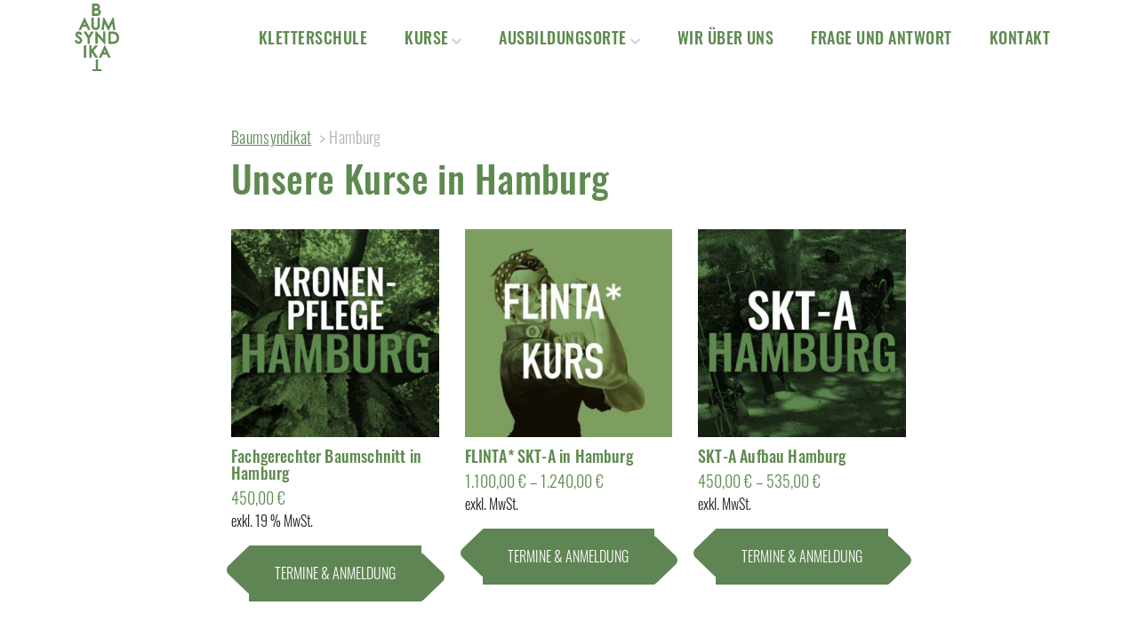

--- FILE ---
content_type: text/html; charset=UTF-8
request_url: https://baumsyndikat.de/produkt-kategorie/hamburg/
body_size: 11194
content:
<!doctype html>
<html>
<head>
<meta charset="UTF-8">
<meta http-equiv="X-UA-Compatible" content="IE=edge,chrome=1">
<title>Hamburg Archive - Baumsyndikat</title>
<meta name="viewport" content="width=device-width, initial-scale=1.0, maximum-scale=1.0" />
<meta http-equiv="cache-control" content="max-age=0" />
<meta http-equiv="cache-control" content="no-cache" />
<meta http-equiv="expires" content="0" />
<meta http-equiv="expires" content="Tue, 01 Jan 2080 1:00:00 GMT" />
<meta http-equiv="pragma" content="no-cache" />
<link rel="apple-touch-icon" sizes="180x180" href="/apple-touch-icon.png">
<link rel="icon" type="image/png" sizes="32x32" href="/favicon-32x32.png">
<link rel="icon" type="image/png" sizes="16x16" href="/favicon-16x16.png">
<link rel="manifest" href="/site.webmanifest">
<link rel="mask-icon" href="/safari-pinned-tab.svg" color="#5bbad5">
<meta name="msapplication-TileColor" content="#da532c">
<meta name="theme-color" content="#ffffff">    
<meta name='robots' content='index, follow, max-image-preview:large, max-snippet:-1, max-video-preview:-1' />
<!-- This site is optimized with the Yoast SEO plugin v26.5 - https://yoast.com/wordpress/plugins/seo/ -->
<link rel="canonical" href="https://baumsyndikat.de/produkt-kategorie/hamburg/" />
<meta property="og:locale" content="de_DE" />
<meta property="og:type" content="article" />
<meta property="og:title" content="Hamburg Archive - Baumsyndikat" />
<meta property="og:description" content="Unsere Kurse in Hamburg" />
<meta property="og:url" content="https://baumsyndikat.de/produkt-kategorie/hamburg/" />
<meta property="og:site_name" content="Baumsyndikat" />
<meta name="twitter:card" content="summary_large_image" />
<script type="application/ld+json" class="yoast-schema-graph">{"@context":"https://schema.org","@graph":[{"@type":"CollectionPage","@id":"https://baumsyndikat.de/produkt-kategorie/hamburg/","url":"https://baumsyndikat.de/produkt-kategorie/hamburg/","name":"Hamburg Archive - Baumsyndikat","isPartOf":{"@id":"https://baumsyndikat.de/#website"},"breadcrumb":{"@id":"https://baumsyndikat.de/produkt-kategorie/hamburg/#breadcrumb"},"inLanguage":"de"},{"@type":"BreadcrumbList","@id":"https://baumsyndikat.de/produkt-kategorie/hamburg/#breadcrumb","itemListElement":[{"@type":"ListItem","position":1,"name":"Home","item":"https://baumsyndikat.de/"},{"@type":"ListItem","position":2,"name":"Hamburg"}]},{"@type":"WebSite","@id":"https://baumsyndikat.de/#website","url":"https://baumsyndikat.de/","name":"Baumsyndikat","description":"","potentialAction":[{"@type":"SearchAction","target":{"@type":"EntryPoint","urlTemplate":"https://baumsyndikat.de/?s={search_term_string}"},"query-input":{"@type":"PropertyValueSpecification","valueRequired":true,"valueName":"search_term_string"}}],"inLanguage":"de"}]}</script>
<!-- / Yoast SEO plugin. -->
<link rel="alternate" type="application/rss+xml" title="Baumsyndikat &raquo; Hamburg Kategorie Feed" href="https://baumsyndikat.de/produkt-kategorie/hamburg/feed/" />
<style id='wp-img-auto-sizes-contain-inline-css' type='text/css'>
img:is([sizes=auto i],[sizes^="auto," i]){contain-intrinsic-size:3000px 1500px}
/*# sourceURL=wp-img-auto-sizes-contain-inline-css */
</style>
<style id='wp-emoji-styles-inline-css' type='text/css'>
img.wp-smiley, img.emoji {
display: inline !important;
border: none !important;
box-shadow: none !important;
height: 1em !important;
width: 1em !important;
margin: 0 0.07em !important;
vertical-align: -0.1em !important;
background: none !important;
padding: 0 !important;
}
/*# sourceURL=wp-emoji-styles-inline-css */
</style>
<style id='wp-block-library-inline-css' type='text/css'>
:root{--wp-block-synced-color:#7a00df;--wp-block-synced-color--rgb:122,0,223;--wp-bound-block-color:var(--wp-block-synced-color);--wp-editor-canvas-background:#ddd;--wp-admin-theme-color:#007cba;--wp-admin-theme-color--rgb:0,124,186;--wp-admin-theme-color-darker-10:#006ba1;--wp-admin-theme-color-darker-10--rgb:0,107,160.5;--wp-admin-theme-color-darker-20:#005a87;--wp-admin-theme-color-darker-20--rgb:0,90,135;--wp-admin-border-width-focus:2px}@media (min-resolution:192dpi){:root{--wp-admin-border-width-focus:1.5px}}.wp-element-button{cursor:pointer}:root .has-very-light-gray-background-color{background-color:#eee}:root .has-very-dark-gray-background-color{background-color:#313131}:root .has-very-light-gray-color{color:#eee}:root .has-very-dark-gray-color{color:#313131}:root .has-vivid-green-cyan-to-vivid-cyan-blue-gradient-background{background:linear-gradient(135deg,#00d084,#0693e3)}:root .has-purple-crush-gradient-background{background:linear-gradient(135deg,#34e2e4,#4721fb 50%,#ab1dfe)}:root .has-hazy-dawn-gradient-background{background:linear-gradient(135deg,#faaca8,#dad0ec)}:root .has-subdued-olive-gradient-background{background:linear-gradient(135deg,#fafae1,#67a671)}:root .has-atomic-cream-gradient-background{background:linear-gradient(135deg,#fdd79a,#004a59)}:root .has-nightshade-gradient-background{background:linear-gradient(135deg,#330968,#31cdcf)}:root .has-midnight-gradient-background{background:linear-gradient(135deg,#020381,#2874fc)}:root{--wp--preset--font-size--normal:16px;--wp--preset--font-size--huge:42px}.has-regular-font-size{font-size:1em}.has-larger-font-size{font-size:2.625em}.has-normal-font-size{font-size:var(--wp--preset--font-size--normal)}.has-huge-font-size{font-size:var(--wp--preset--font-size--huge)}.has-text-align-center{text-align:center}.has-text-align-left{text-align:left}.has-text-align-right{text-align:right}.has-fit-text{white-space:nowrap!important}#end-resizable-editor-section{display:none}.aligncenter{clear:both}.items-justified-left{justify-content:flex-start}.items-justified-center{justify-content:center}.items-justified-right{justify-content:flex-end}.items-justified-space-between{justify-content:space-between}.screen-reader-text{border:0;clip-path:inset(50%);height:1px;margin:-1px;overflow:hidden;padding:0;position:absolute;width:1px;word-wrap:normal!important}.screen-reader-text:focus{background-color:#ddd;clip-path:none;color:#444;display:block;font-size:1em;height:auto;left:5px;line-height:normal;padding:15px 23px 14px;text-decoration:none;top:5px;width:auto;z-index:100000}html :where(.has-border-color){border-style:solid}html :where([style*=border-top-color]){border-top-style:solid}html :where([style*=border-right-color]){border-right-style:solid}html :where([style*=border-bottom-color]){border-bottom-style:solid}html :where([style*=border-left-color]){border-left-style:solid}html :where([style*=border-width]){border-style:solid}html :where([style*=border-top-width]){border-top-style:solid}html :where([style*=border-right-width]){border-right-style:solid}html :where([style*=border-bottom-width]){border-bottom-style:solid}html :where([style*=border-left-width]){border-left-style:solid}html :where(img[class*=wp-image-]){height:auto;max-width:100%}:where(figure){margin:0 0 1em}html :where(.is-position-sticky){--wp-admin--admin-bar--position-offset:var(--wp-admin--admin-bar--height,0px)}@media screen and (max-width:600px){html :where(.is-position-sticky){--wp-admin--admin-bar--position-offset:0px}}
/*# sourceURL=wp-block-library-inline-css */
</style><!-- <link rel='stylesheet' id='wc-blocks-style-css' href='https://baumsyndikat.de/wp-content/plugins/woocommerce/assets/client/blocks/wc-blocks.css?ver=wc-10.3.7' type='text/css' media='all' /> -->
<link rel="stylesheet" type="text/css" href="//baumsyndikat.de/wp-content/cache/wpfc-minified/6mc8m9t0/6f6xs.css" media="all"/>
<style id='global-styles-inline-css' type='text/css'>
:root{--wp--preset--aspect-ratio--square: 1;--wp--preset--aspect-ratio--4-3: 4/3;--wp--preset--aspect-ratio--3-4: 3/4;--wp--preset--aspect-ratio--3-2: 3/2;--wp--preset--aspect-ratio--2-3: 2/3;--wp--preset--aspect-ratio--16-9: 16/9;--wp--preset--aspect-ratio--9-16: 9/16;--wp--preset--color--black: #000000;--wp--preset--color--cyan-bluish-gray: #abb8c3;--wp--preset--color--white: #ffffff;--wp--preset--color--pale-pink: #f78da7;--wp--preset--color--vivid-red: #cf2e2e;--wp--preset--color--luminous-vivid-orange: #ff6900;--wp--preset--color--luminous-vivid-amber: #fcb900;--wp--preset--color--light-green-cyan: #7bdcb5;--wp--preset--color--vivid-green-cyan: #00d084;--wp--preset--color--pale-cyan-blue: #8ed1fc;--wp--preset--color--vivid-cyan-blue: #0693e3;--wp--preset--color--vivid-purple: #9b51e0;--wp--preset--gradient--vivid-cyan-blue-to-vivid-purple: linear-gradient(135deg,rgb(6,147,227) 0%,rgb(155,81,224) 100%);--wp--preset--gradient--light-green-cyan-to-vivid-green-cyan: linear-gradient(135deg,rgb(122,220,180) 0%,rgb(0,208,130) 100%);--wp--preset--gradient--luminous-vivid-amber-to-luminous-vivid-orange: linear-gradient(135deg,rgb(252,185,0) 0%,rgb(255,105,0) 100%);--wp--preset--gradient--luminous-vivid-orange-to-vivid-red: linear-gradient(135deg,rgb(255,105,0) 0%,rgb(207,46,46) 100%);--wp--preset--gradient--very-light-gray-to-cyan-bluish-gray: linear-gradient(135deg,rgb(238,238,238) 0%,rgb(169,184,195) 100%);--wp--preset--gradient--cool-to-warm-spectrum: linear-gradient(135deg,rgb(74,234,220) 0%,rgb(151,120,209) 20%,rgb(207,42,186) 40%,rgb(238,44,130) 60%,rgb(251,105,98) 80%,rgb(254,248,76) 100%);--wp--preset--gradient--blush-light-purple: linear-gradient(135deg,rgb(255,206,236) 0%,rgb(152,150,240) 100%);--wp--preset--gradient--blush-bordeaux: linear-gradient(135deg,rgb(254,205,165) 0%,rgb(254,45,45) 50%,rgb(107,0,62) 100%);--wp--preset--gradient--luminous-dusk: linear-gradient(135deg,rgb(255,203,112) 0%,rgb(199,81,192) 50%,rgb(65,88,208) 100%);--wp--preset--gradient--pale-ocean: linear-gradient(135deg,rgb(255,245,203) 0%,rgb(182,227,212) 50%,rgb(51,167,181) 100%);--wp--preset--gradient--electric-grass: linear-gradient(135deg,rgb(202,248,128) 0%,rgb(113,206,126) 100%);--wp--preset--gradient--midnight: linear-gradient(135deg,rgb(2,3,129) 0%,rgb(40,116,252) 100%);--wp--preset--font-size--small: 13px;--wp--preset--font-size--medium: 20px;--wp--preset--font-size--large: 36px;--wp--preset--font-size--x-large: 42px;--wp--preset--spacing--20: 0.44rem;--wp--preset--spacing--30: 0.67rem;--wp--preset--spacing--40: 1rem;--wp--preset--spacing--50: 1.5rem;--wp--preset--spacing--60: 2.25rem;--wp--preset--spacing--70: 3.38rem;--wp--preset--spacing--80: 5.06rem;--wp--preset--shadow--natural: 6px 6px 9px rgba(0, 0, 0, 0.2);--wp--preset--shadow--deep: 12px 12px 50px rgba(0, 0, 0, 0.4);--wp--preset--shadow--sharp: 6px 6px 0px rgba(0, 0, 0, 0.2);--wp--preset--shadow--outlined: 6px 6px 0px -3px rgb(255, 255, 255), 6px 6px rgb(0, 0, 0);--wp--preset--shadow--crisp: 6px 6px 0px rgb(0, 0, 0);}:where(.is-layout-flex){gap: 0.5em;}:where(.is-layout-grid){gap: 0.5em;}body .is-layout-flex{display: flex;}.is-layout-flex{flex-wrap: wrap;align-items: center;}.is-layout-flex > :is(*, div){margin: 0;}body .is-layout-grid{display: grid;}.is-layout-grid > :is(*, div){margin: 0;}:where(.wp-block-columns.is-layout-flex){gap: 2em;}:where(.wp-block-columns.is-layout-grid){gap: 2em;}:where(.wp-block-post-template.is-layout-flex){gap: 1.25em;}:where(.wp-block-post-template.is-layout-grid){gap: 1.25em;}.has-black-color{color: var(--wp--preset--color--black) !important;}.has-cyan-bluish-gray-color{color: var(--wp--preset--color--cyan-bluish-gray) !important;}.has-white-color{color: var(--wp--preset--color--white) !important;}.has-pale-pink-color{color: var(--wp--preset--color--pale-pink) !important;}.has-vivid-red-color{color: var(--wp--preset--color--vivid-red) !important;}.has-luminous-vivid-orange-color{color: var(--wp--preset--color--luminous-vivid-orange) !important;}.has-luminous-vivid-amber-color{color: var(--wp--preset--color--luminous-vivid-amber) !important;}.has-light-green-cyan-color{color: var(--wp--preset--color--light-green-cyan) !important;}.has-vivid-green-cyan-color{color: var(--wp--preset--color--vivid-green-cyan) !important;}.has-pale-cyan-blue-color{color: var(--wp--preset--color--pale-cyan-blue) !important;}.has-vivid-cyan-blue-color{color: var(--wp--preset--color--vivid-cyan-blue) !important;}.has-vivid-purple-color{color: var(--wp--preset--color--vivid-purple) !important;}.has-black-background-color{background-color: var(--wp--preset--color--black) !important;}.has-cyan-bluish-gray-background-color{background-color: var(--wp--preset--color--cyan-bluish-gray) !important;}.has-white-background-color{background-color: var(--wp--preset--color--white) !important;}.has-pale-pink-background-color{background-color: var(--wp--preset--color--pale-pink) !important;}.has-vivid-red-background-color{background-color: var(--wp--preset--color--vivid-red) !important;}.has-luminous-vivid-orange-background-color{background-color: var(--wp--preset--color--luminous-vivid-orange) !important;}.has-luminous-vivid-amber-background-color{background-color: var(--wp--preset--color--luminous-vivid-amber) !important;}.has-light-green-cyan-background-color{background-color: var(--wp--preset--color--light-green-cyan) !important;}.has-vivid-green-cyan-background-color{background-color: var(--wp--preset--color--vivid-green-cyan) !important;}.has-pale-cyan-blue-background-color{background-color: var(--wp--preset--color--pale-cyan-blue) !important;}.has-vivid-cyan-blue-background-color{background-color: var(--wp--preset--color--vivid-cyan-blue) !important;}.has-vivid-purple-background-color{background-color: var(--wp--preset--color--vivid-purple) !important;}.has-black-border-color{border-color: var(--wp--preset--color--black) !important;}.has-cyan-bluish-gray-border-color{border-color: var(--wp--preset--color--cyan-bluish-gray) !important;}.has-white-border-color{border-color: var(--wp--preset--color--white) !important;}.has-pale-pink-border-color{border-color: var(--wp--preset--color--pale-pink) !important;}.has-vivid-red-border-color{border-color: var(--wp--preset--color--vivid-red) !important;}.has-luminous-vivid-orange-border-color{border-color: var(--wp--preset--color--luminous-vivid-orange) !important;}.has-luminous-vivid-amber-border-color{border-color: var(--wp--preset--color--luminous-vivid-amber) !important;}.has-light-green-cyan-border-color{border-color: var(--wp--preset--color--light-green-cyan) !important;}.has-vivid-green-cyan-border-color{border-color: var(--wp--preset--color--vivid-green-cyan) !important;}.has-pale-cyan-blue-border-color{border-color: var(--wp--preset--color--pale-cyan-blue) !important;}.has-vivid-cyan-blue-border-color{border-color: var(--wp--preset--color--vivid-cyan-blue) !important;}.has-vivid-purple-border-color{border-color: var(--wp--preset--color--vivid-purple) !important;}.has-vivid-cyan-blue-to-vivid-purple-gradient-background{background: var(--wp--preset--gradient--vivid-cyan-blue-to-vivid-purple) !important;}.has-light-green-cyan-to-vivid-green-cyan-gradient-background{background: var(--wp--preset--gradient--light-green-cyan-to-vivid-green-cyan) !important;}.has-luminous-vivid-amber-to-luminous-vivid-orange-gradient-background{background: var(--wp--preset--gradient--luminous-vivid-amber-to-luminous-vivid-orange) !important;}.has-luminous-vivid-orange-to-vivid-red-gradient-background{background: var(--wp--preset--gradient--luminous-vivid-orange-to-vivid-red) !important;}.has-very-light-gray-to-cyan-bluish-gray-gradient-background{background: var(--wp--preset--gradient--very-light-gray-to-cyan-bluish-gray) !important;}.has-cool-to-warm-spectrum-gradient-background{background: var(--wp--preset--gradient--cool-to-warm-spectrum) !important;}.has-blush-light-purple-gradient-background{background: var(--wp--preset--gradient--blush-light-purple) !important;}.has-blush-bordeaux-gradient-background{background: var(--wp--preset--gradient--blush-bordeaux) !important;}.has-luminous-dusk-gradient-background{background: var(--wp--preset--gradient--luminous-dusk) !important;}.has-pale-ocean-gradient-background{background: var(--wp--preset--gradient--pale-ocean) !important;}.has-electric-grass-gradient-background{background: var(--wp--preset--gradient--electric-grass) !important;}.has-midnight-gradient-background{background: var(--wp--preset--gradient--midnight) !important;}.has-small-font-size{font-size: var(--wp--preset--font-size--small) !important;}.has-medium-font-size{font-size: var(--wp--preset--font-size--medium) !important;}.has-large-font-size{font-size: var(--wp--preset--font-size--large) !important;}.has-x-large-font-size{font-size: var(--wp--preset--font-size--x-large) !important;}
/*# sourceURL=global-styles-inline-css */
</style>
<style id='classic-theme-styles-inline-css' type='text/css'>
/*! This file is auto-generated */
.wp-block-button__link{color:#fff;background-color:#32373c;border-radius:9999px;box-shadow:none;text-decoration:none;padding:calc(.667em + 2px) calc(1.333em + 2px);font-size:1.125em}.wp-block-file__button{background:#32373c;color:#fff;text-decoration:none}
/*# sourceURL=/wp-includes/css/classic-themes.min.css */
</style>
<!-- <link rel='stylesheet' id='pb-accordion-blocks-style-css' href='https://baumsyndikat.de/wp-content/plugins/accordion-blocks/build/index.css?ver=1.5.0' type='text/css' media='all' /> -->
<!-- <link rel='stylesheet' id='pi-dcw-css' href='https://baumsyndikat.de/wp-content/plugins/add-to-cart-direct-checkout-for-woocommerce/public/css/pi-dcw-public.css?ver=2.1.73.77' type='text/css' media='all' /> -->
<link rel="stylesheet" type="text/css" href="//baumsyndikat.de/wp-content/cache/wpfc-minified/dfmecrnu/6f6xs.css" media="all"/>
<style id='pi-dcw-inline-css' type='text/css'>
.pisol_buy_now_button{
color:#ffffff !important;
background-color: #ee6443 !important;
}
/*# sourceURL=pi-dcw-inline-css */
</style>
<!-- <link rel='stylesheet' id='jquery-smooth-scroll-css' href='https://baumsyndikat.de/wp-content/plugins/jquery-smooth-scroll/css/style.css?ver=bcb865e706c9eace98c6cba1572ac78a' type='text/css' media='all' /> -->
<!-- <link rel='stylesheet' id='wcsob-css' href='https://baumsyndikat.de/wp-content/plugins/sold-out-badge-for-woocommerce//style.css?ver=bcb865e706c9eace98c6cba1572ac78a' type='text/css' media='all' /> -->
<link rel="stylesheet" type="text/css" href="//baumsyndikat.de/wp-content/cache/wpfc-minified/1yxgkpm/6f6xs.css" media="all"/>
<style id='wcsob-inline-css' type='text/css'>
.wcsob_soldout { color: #ffffff;background: #222222;font-size: 12px;padding-top: 3px;padding-right: 8px;padding-bottom: 3px;padding-left: 8px;font-weight: bold;width: auto;height: auto;border-radius: 0px;z-index: 9999;text-align: center;position: absolute;top: 6px;right: auto;bottom: auto;left: 6px; }.single-product .wcsob_soldout { top: 6px;right: auto;bottom: auto;left: 6px; }
/*# sourceURL=wcsob-inline-css */
</style>
<!-- <link rel='stylesheet' id='widgetopts-styles-css' href='https://baumsyndikat.de/wp-content/plugins/widget-options/assets/css/widget-options.css?ver=4.1.3' type='text/css' media='all' /> -->
<!-- <link rel='stylesheet' id='woocommerce-layout-css' href='https://baumsyndikat.de/wp-content/plugins/woocommerce/assets/css/woocommerce-layout.css?ver=10.3.7' type='text/css' media='all' /> -->
<link rel="stylesheet" type="text/css" href="//baumsyndikat.de/wp-content/cache/wpfc-minified/8ikvl8so/6f6xs.css" media="all"/>
<!-- <link rel='stylesheet' id='woocommerce-smallscreen-css' href='https://baumsyndikat.de/wp-content/plugins/woocommerce/assets/css/woocommerce-smallscreen.css?ver=10.3.7' type='text/css' media='only screen and (max-width: 768px)' /> -->
<link rel="stylesheet" type="text/css" href="//baumsyndikat.de/wp-content/cache/wpfc-minified/9ittset4/6f6xs.css" media="only screen and (max-width: 768px)"/>
<!-- <link rel='stylesheet' id='woocommerce-general-css' href='https://baumsyndikat.de/wp-content/plugins/woocommerce/assets/css/woocommerce.css?ver=10.3.7' type='text/css' media='all' /> -->
<link rel="stylesheet" type="text/css" href="//baumsyndikat.de/wp-content/cache/wpfc-minified/99ndppmc/6f6xs.css" media="all"/>
<style id='woocommerce-inline-inline-css' type='text/css'>
.woocommerce form .form-row .required { visibility: visible; }
/*# sourceURL=woocommerce-inline-inline-css */
</style>
<!-- <link rel='stylesheet' id='brands-styles-css' href='https://baumsyndikat.de/wp-content/plugins/woocommerce/assets/css/brands.css?ver=10.3.7' type='text/css' media='all' /> -->
<!-- <link rel='stylesheet' id='my-styles-css' href='https://baumsyndikat.de/wp-content/themes/baumsyndikat/style.css?ver=1.2.8' type='text/css' media='all' /> -->
<!-- <link rel='stylesheet' id='dashicons-css' href='https://baumsyndikat.de/wp-includes/css/dashicons.min.css?ver=bcb865e706c9eace98c6cba1572ac78a' type='text/css' media='all' /> -->
<!-- <link rel='stylesheet' id='thwepof-public-style-css' href='https://baumsyndikat.de/wp-content/plugins/woo-extra-product-options/public/assets/css/thwepof-public.min.css?ver=bcb865e706c9eace98c6cba1572ac78a' type='text/css' media='all' /> -->
<!-- <link rel='stylesheet' id='jquery-ui-style-css' href='https://baumsyndikat.de/wp-content/plugins/woo-extra-product-options/public/assets/css/jquery-ui/jquery-ui.css?ver=bcb865e706c9eace98c6cba1572ac78a' type='text/css' media='all' /> -->
<!-- <link rel='stylesheet' id='jquery-timepicker-css' href='https://baumsyndikat.de/wp-content/plugins/woo-extra-product-options/public/assets/js/timepicker/jquery.timepicker.css?ver=bcb865e706c9eace98c6cba1572ac78a' type='text/css' media='all' /> -->
<!-- <link rel='stylesheet' id='woocommerce-gzd-layout-css' href='https://baumsyndikat.de/wp-content/plugins/woocommerce-germanized/build/static/layout-styles.css?ver=3.20.4' type='text/css' media='all' /> -->
<link rel="stylesheet" type="text/css" href="//baumsyndikat.de/wp-content/cache/wpfc-minified/k9aowo3b/6f6y8.css" media="all"/>
<style id='woocommerce-gzd-layout-inline-css' type='text/css'>
.woocommerce-checkout .shop_table { background-color: #eeeeee; } .product p.deposit-packaging-type { font-size: 1.25em !important; } p.woocommerce-shipping-destination { display: none; }
.wc-gzd-nutri-score-value-a {
background: url(https://baumsyndikat.de/wp-content/plugins/woocommerce-germanized/assets/images/nutri-score-a.svg) no-repeat;
}
.wc-gzd-nutri-score-value-b {
background: url(https://baumsyndikat.de/wp-content/plugins/woocommerce-germanized/assets/images/nutri-score-b.svg) no-repeat;
}
.wc-gzd-nutri-score-value-c {
background: url(https://baumsyndikat.de/wp-content/plugins/woocommerce-germanized/assets/images/nutri-score-c.svg) no-repeat;
}
.wc-gzd-nutri-score-value-d {
background: url(https://baumsyndikat.de/wp-content/plugins/woocommerce-germanized/assets/images/nutri-score-d.svg) no-repeat;
}
.wc-gzd-nutri-score-value-e {
background: url(https://baumsyndikat.de/wp-content/plugins/woocommerce-germanized/assets/images/nutri-score-e.svg) no-repeat;
}
/*# sourceURL=woocommerce-gzd-layout-inline-css */
</style>
<!--n2css--><script src='//baumsyndikat.de/wp-content/cache/wpfc-minified/2f82dcc/6f6xs.js' type="text/javascript"></script>
<!-- <script type="text/javascript" src="https://baumsyndikat.de/wp-includes/js/jquery/jquery.min.js?ver=3.7.1" id="jquery-core-js"></script> -->
<!-- <script type="text/javascript" src="https://baumsyndikat.de/wp-includes/js/jquery/jquery-migrate.min.js?ver=3.4.1" id="jquery-migrate-js"></script> -->
<script type="text/javascript" id="pi-dcw-js-extra">
/* <![CDATA[ */
var pisol_dcw_setting = {"ajax_url":"https://baumsyndikat.de/wp-admin/admin-ajax.php"};
//# sourceURL=pi-dcw-js-extra
/* ]]> */
</script>
<script src='//baumsyndikat.de/wp-content/cache/wpfc-minified/2qf04j1t/6f6xs.js' type="text/javascript"></script>
<!-- <script type="text/javascript" src="https://baumsyndikat.de/wp-content/plugins/add-to-cart-direct-checkout-for-woocommerce/public/js/pi-dcw-public.js?ver=2.1.73.77" id="pi-dcw-js"></script> -->
<!-- <script type="text/javascript" src="https://baumsyndikat.de/wp-content/plugins/woocommerce/assets/js/jquery-blockui/jquery.blockUI.min.js?ver=2.7.0-wc.10.3.7" id="wc-jquery-blockui-js" defer="defer" data-wp-strategy="defer"></script> -->
<!-- <script type="text/javascript" src="https://baumsyndikat.de/wp-content/plugins/woocommerce/assets/js/js-cookie/js.cookie.min.js?ver=2.1.4-wc.10.3.7" id="wc-js-cookie-js" defer="defer" data-wp-strategy="defer"></script> -->
<script type="text/javascript" id="woocommerce-js-extra">
/* <![CDATA[ */
var woocommerce_params = {"ajax_url":"/wp-admin/admin-ajax.php","wc_ajax_url":"/?wc-ajax=%%endpoint%%","i18n_password_show":"Passwort anzeigen","i18n_password_hide":"Passwort ausblenden"};
//# sourceURL=woocommerce-js-extra
/* ]]> */
</script>
<script src='//baumsyndikat.de/wp-content/cache/wpfc-minified/k9awtsae/6f6xs.js' type="text/javascript"></script>
<!-- <script type="text/javascript" src="https://baumsyndikat.de/wp-content/plugins/woocommerce/assets/js/frontend/woocommerce.min.js?ver=10.3.7" id="woocommerce-js" defer="defer" data-wp-strategy="defer"></script> -->
<!-- <script type="text/javascript" src="https://baumsyndikat.de/wp-content/themes/baumsyndikat/js/classie.js?ver=1.0.0" id="classie-js"></script> -->
<!-- <script type="text/javascript" src="https://baumsyndikat.de/wp-content/themes/baumsyndikat/js/shrinkheader.js?ver=1.0.0" id="shrinkheader-js"></script> -->
<script type="text/javascript" id="wc-gzd-unit-price-observer-queue-js-extra">
/* <![CDATA[ */
var wc_gzd_unit_price_observer_queue_params = {"ajax_url":"/wp-admin/admin-ajax.php","wc_ajax_url":"/?wc-ajax=%%endpoint%%","refresh_unit_price_nonce":"1a9757a4ab"};
//# sourceURL=wc-gzd-unit-price-observer-queue-js-extra
/* ]]> */
</script>
<script src='//baumsyndikat.de/wp-content/cache/wpfc-minified/mcfha5k4/6f6y8.js' type="text/javascript"></script>
<!-- <script type="text/javascript" src="https://baumsyndikat.de/wp-content/plugins/woocommerce-germanized/build/static/unit-price-observer-queue.js?ver=3.20.4" id="wc-gzd-unit-price-observer-queue-js" defer="defer" data-wp-strategy="defer"></script> -->
<!-- <script type="text/javascript" src="https://baumsyndikat.de/wp-content/plugins/woocommerce/assets/js/accounting/accounting.min.js?ver=0.4.2" id="wc-accounting-js"></script> -->
<script type="text/javascript" id="wc-gzd-unit-price-observer-js-extra">
/* <![CDATA[ */
var wc_gzd_unit_price_observer_params = {"wrapper":".product","price_selector":{"p.price":{"is_total_price":false,"is_primary_selector":true,"quantity_selector":""}},"replace_price":"1","product_id":"0","price_decimal_sep":",","price_thousand_sep":".","qty_selector":"input.quantity, input.qty","refresh_on_load":""};
//# sourceURL=wc-gzd-unit-price-observer-js-extra
/* ]]> */
</script>
<script src='//baumsyndikat.de/wp-content/cache/wpfc-minified/g2ur7a70/6f6y8.js' type="text/javascript"></script>
<!-- <script type="text/javascript" src="https://baumsyndikat.de/wp-content/plugins/woocommerce-germanized/build/static/unit-price-observer.js?ver=3.20.4" id="wc-gzd-unit-price-observer-js" defer="defer" data-wp-strategy="defer"></script> -->
<link rel="https://api.w.org/" href="https://baumsyndikat.de/wp-json/" /><link rel="alternate" title="JSON" type="application/json" href="https://baumsyndikat.de/wp-json/wp/v2/product_cat/38" /><link rel="EditURI" type="application/rsd+xml" title="RSD" href="https://baumsyndikat.de/xmlrpc.php?rsd" />
<noscript><style>.woocommerce-product-gallery{ opacity: 1 !important; }</style></noscript>
<style type="text/css" id="wp-custom-css">
button#place_order { padding: 12px 20px; }		</style>
</head>
<body data-rsssl=1 class="page">
<header class="cp-header">
<div id="header-box" class="clearfix">
<span id="hamburger-one" class="menuTrigger closed">
<span class="mainLine"></span>
</span>
<div class="sub-nav-list list-closed">
<div class="menu-main-nav-container"><ul id="menu-main-nav" class="menu"><li id="menu-item-8" class="menu-item menu-item-type-post_type menu-item-object-page menu-item-home menu-item-8"><a href="https://baumsyndikat.de/">Kletterschule</a></li>
<li id="menu-item-205" class="menu-item menu-item-type-post_type menu-item-object-page menu-item-has-children menu-item-205"><a href="https://baumsyndikat.de/shop/">Kurse</a>
<ul class="sub-menu">
<li id="menu-item-334" class="menu-item menu-item-type-post_type menu-item-object-page menu-item-has-children menu-item-334"><a href="https://baumsyndikat.de/kursinfo-skt-a/">SKT-A</a>
<ul class="sub-menu">
<li id="menu-item-1274" class="menu-item menu-item-type-post_type menu-item-object-page menu-item-1274"><a href="https://baumsyndikat.de/flinta/">FLINTA* Kurs</a></li>
<li id="menu-item-2024" class="menu-item menu-item-type-post_type menu-item-object-page menu-item-2024"><a href="https://baumsyndikat.de/skt-a-extended/">SKT-A Extended</a></li>
</ul>
</li>
<li id="menu-item-365" class="menu-item menu-item-type-post_type menu-item-object-page menu-item-365"><a href="https://baumsyndikat.de/kursinfo-skt-b-2/">SKT-B</a></li>
<li id="menu-item-1961" class="menu-item menu-item-type-post_type menu-item-object-page menu-item-1961"><a href="https://baumsyndikat.de/skt-a-aufbaukurs/">SKT-A Aufbaukurs</a></li>
<li id="menu-item-450" class="menu-item menu-item-type-post_type menu-item-object-page menu-item-450"><a href="https://baumsyndikat.de/kursinfo-baumbeurteilung/">Baumbeurteilung</a></li>
<li id="menu-item-1114" class="menu-item menu-item-type-post_type menu-item-object-page menu-item-1114"><a href="https://baumsyndikat.de/fachgerechter-baumschnitt/">Baumschnitt</a></li>
<li id="menu-item-1993" class="menu-item menu-item-type-post_type menu-item-object-page menu-item-1993"><a href="https://baumsyndikat.de/as-baum-1/">AS-Baum 1</a></li>
<li id="menu-item-366" class="menu-item menu-item-type-post_type menu-item-object-page menu-item-366"><a href="https://baumsyndikat.de/kursinfo-rettungskurs/">Rettungskurs</a></li>
<li id="menu-item-367" class="menu-item menu-item-type-post_type menu-item-object-page menu-item-367"><a href="https://baumsyndikat.de/kursinfo-rigging/">Rigging</a></li>
<li id="menu-item-368" class="menu-item menu-item-type-post_type menu-item-object-page menu-item-368"><a href="https://baumsyndikat.de/kursinfo-spleissen/">Spleißen</a></li>
<li id="menu-item-1862" class="menu-item menu-item-type-post_type menu-item-object-page menu-item-1862"><a href="https://baumsyndikat.de/psa-sachkunde/">PSA-Sachkunde</a></li>
</ul>
</li>
<li id="menu-item-11" class="menu-item menu-item-type-post_type menu-item-object-page menu-item-has-children menu-item-11"><a href="https://baumsyndikat.de/ausbildungsorte/">Ausbildungsorte</a>
<ul class="sub-menu">
<li id="menu-item-909" class="menu-item menu-item-type-post_type menu-item-object-page menu-item-909"><a href="https://baumsyndikat.de/ausbildungsorte/ausbildungsort-berlin/">Berlin</a></li>
<li id="menu-item-910" class="menu-item menu-item-type-post_type menu-item-object-page menu-item-910"><a href="https://baumsyndikat.de/ausbildungsorte/ausbildungsort-hamburg/">Hamburg</a></li>
<li id="menu-item-911" class="menu-item menu-item-type-post_type menu-item-object-page menu-item-911"><a href="https://baumsyndikat.de/ausbildungsorte/ausbildungsort-tuebingen/">Tübingen</a></li>
<li id="menu-item-1619" class="menu-item menu-item-type-post_type menu-item-object-page menu-item-1619"><a href="https://baumsyndikat.de/ausbildungsorte/ausbildungsort-goettingen/">Göttingen</a></li>
</ul>
</li>
<li id="menu-item-14" class="menu-item menu-item-type-post_type menu-item-object-page menu-item-14"><a href="https://baumsyndikat.de/wir-ueber-uns/">Wir über uns</a></li>
<li id="menu-item-17" class="menu-item menu-item-type-post_type menu-item-object-page menu-item-17"><a href="https://baumsyndikat.de/frage-und-antwort/">Frage und Antwort</a></li>
<li id="menu-item-20" class="menu-item menu-item-type-post_type menu-item-object-page menu-item-20"><a href="https://baumsyndikat.de/kontakt/">Kontakt</a></li>
</ul></div>        </div>
<div id="header-logo">
<a title="https://baumsyndikat.de" href="https://baumsyndikat.de"><div class="logo"></div></a>
<h1>Hamburg Archive - Baumsyndikat</h1>
</div>
<nav id="hNav">
<div class="menu-main-nav-container"><ul id="menu-main-nav-1" class="menu"><li class="menu-item menu-item-type-post_type menu-item-object-page menu-item-home menu-item-8"><a href="https://baumsyndikat.de/">Kletterschule</a></li>
<li class="menu-item menu-item-type-post_type menu-item-object-page menu-item-has-children menu-item-205"><a href="https://baumsyndikat.de/shop/">Kurse</a>
<ul class="sub-menu">
<li class="menu-item menu-item-type-post_type menu-item-object-page menu-item-has-children menu-item-334"><a href="https://baumsyndikat.de/kursinfo-skt-a/">SKT-A</a>
<ul class="sub-menu">
<li class="menu-item menu-item-type-post_type menu-item-object-page menu-item-1274"><a href="https://baumsyndikat.de/flinta/">FLINTA* Kurs</a></li>
<li class="menu-item menu-item-type-post_type menu-item-object-page menu-item-2024"><a href="https://baumsyndikat.de/skt-a-extended/">SKT-A Extended</a></li>
</ul>
</li>
<li class="menu-item menu-item-type-post_type menu-item-object-page menu-item-365"><a href="https://baumsyndikat.de/kursinfo-skt-b-2/">SKT-B</a></li>
<li class="menu-item menu-item-type-post_type menu-item-object-page menu-item-1961"><a href="https://baumsyndikat.de/skt-a-aufbaukurs/">SKT-A Aufbaukurs</a></li>
<li class="menu-item menu-item-type-post_type menu-item-object-page menu-item-450"><a href="https://baumsyndikat.de/kursinfo-baumbeurteilung/">Baumbeurteilung</a></li>
<li class="menu-item menu-item-type-post_type menu-item-object-page menu-item-1114"><a href="https://baumsyndikat.de/fachgerechter-baumschnitt/">Baumschnitt</a></li>
<li class="menu-item menu-item-type-post_type menu-item-object-page menu-item-1993"><a href="https://baumsyndikat.de/as-baum-1/">AS-Baum 1</a></li>
<li class="menu-item menu-item-type-post_type menu-item-object-page menu-item-366"><a href="https://baumsyndikat.de/kursinfo-rettungskurs/">Rettungskurs</a></li>
<li class="menu-item menu-item-type-post_type menu-item-object-page menu-item-367"><a href="https://baumsyndikat.de/kursinfo-rigging/">Rigging</a></li>
<li class="menu-item menu-item-type-post_type menu-item-object-page menu-item-368"><a href="https://baumsyndikat.de/kursinfo-spleissen/">Spleißen</a></li>
<li class="menu-item menu-item-type-post_type menu-item-object-page menu-item-1862"><a href="https://baumsyndikat.de/psa-sachkunde/">PSA-Sachkunde</a></li>
</ul>
</li>
<li class="menu-item menu-item-type-post_type menu-item-object-page menu-item-has-children menu-item-11"><a href="https://baumsyndikat.de/ausbildungsorte/">Ausbildungsorte</a>
<ul class="sub-menu">
<li class="menu-item menu-item-type-post_type menu-item-object-page menu-item-909"><a href="https://baumsyndikat.de/ausbildungsorte/ausbildungsort-berlin/">Berlin</a></li>
<li class="menu-item menu-item-type-post_type menu-item-object-page menu-item-910"><a href="https://baumsyndikat.de/ausbildungsorte/ausbildungsort-hamburg/">Hamburg</a></li>
<li class="menu-item menu-item-type-post_type menu-item-object-page menu-item-911"><a href="https://baumsyndikat.de/ausbildungsorte/ausbildungsort-tuebingen/">Tübingen</a></li>
<li class="menu-item menu-item-type-post_type menu-item-object-page menu-item-1619"><a href="https://baumsyndikat.de/ausbildungsorte/ausbildungsort-goettingen/">Göttingen</a></li>
</ul>
</li>
<li class="menu-item menu-item-type-post_type menu-item-object-page menu-item-14"><a href="https://baumsyndikat.de/wir-ueber-uns/">Wir über uns</a></li>
<li class="menu-item menu-item-type-post_type menu-item-object-page menu-item-17"><a href="https://baumsyndikat.de/frage-und-antwort/">Frage und Antwort</a></li>
<li class="menu-item menu-item-type-post_type menu-item-object-page menu-item-20"><a href="https://baumsyndikat.de/kontakt/">Kontakt</a></li>
</ul></div>	    </nav>
<div id="header-contact">
</div>
</div>
</header> 
<div id="wrapper" class="page">
<div class="slideshow-container">
</div>
<div class="content-wrapper clearfix">
<div class="content-column clearfix">
<section class="content-section" id="main-content">
<div class="breadcrumb-trail">
<!-- Breadcrumb NavXT 7.4.1 -->
<span property="itemListElement" typeof="ListItem"><a property="item" typeof="WebPage" title="Go to Baumsyndikat." href="https://baumsyndikat.de" class="home" ><span property="name">Baumsyndikat</span></a><meta property="position" content="1"></span> &gt; <span property="itemListElement" typeof="ListItem"><span property="name">Hamburg</span><meta property="position" content="2"></span>                    <!--<a href="https://baumsyndikat.de">Kletterschule</a>&nbsp; › &nbsp;<a href="https://baumsyndikat.de/shop">Kurse</a>&nbsp; › &nbsp;cat4Hamburg&nbsp; › &nbsp;Hamburg-->
</div>
<div class="term-description"><h2>Unsere Kurse in Hamburg</h2>
</div><div class="woocommerce columns-3 "><div class="woocommerce-notices-wrapper"></div><p class="woocommerce-result-count" role="alert" aria-relevant="all" >
Alle 10 Ergebnisse werden angezeigt</p>
<form class="woocommerce-ordering" method="get">
<select
name="orderby"
class="orderby"
aria-label="Shop-Reihenfolge"
>
<option value="menu_order"  selected='selected'>Standardsortierung</option>
<option value="popularity" >Nach Beliebtheit sortiert</option>
<option value="rating" >Nach Durchschnittsbewertung sortiert</option>
<option value="date" >Nach Aktualität sortieren</option>
<option value="price" >Nach Preis sortieren: aufsteigend</option>
<option value="price-desc" >Nach Preis sortieren: absteigend</option>
</select>
<input type="hidden" name="paged" value="1" />
</form>
<ul class="products columns-3">
<li class="product type-product post-1085 status-publish first instock product_cat-hamburg product_cat-unkategorisiert has-post-thumbnail virtual sold-individually taxable purchasable product-type-simple">
<a href="https://baumsyndikat.de/produkt/kronenpflege-in-hamburg/" class="woocommerce-LoopProduct-link woocommerce-loop-product__link"><img width="300" height="300" src="https://baumsyndikat.de/wp-content/uploads/2021/12/thumb-kronenpflege-hamburg-300x300.jpg" class="attachment-woocommerce_thumbnail size-woocommerce_thumbnail" alt="Kronenpflege Kurs Hamburg" decoding="async" loading="lazy" srcset="https://baumsyndikat.de/wp-content/uploads/2021/12/thumb-kronenpflege-hamburg-300x300.jpg 300w, https://baumsyndikat.de/wp-content/uploads/2021/12/thumb-kronenpflege-hamburg-100x100.jpg 100w, https://baumsyndikat.de/wp-content/uploads/2021/12/thumb-kronenpflege-hamburg-600x600.jpg 600w, https://baumsyndikat.de/wp-content/uploads/2021/12/thumb-kronenpflege-hamburg-150x150.jpg 150w, https://baumsyndikat.de/wp-content/uploads/2021/12/thumb-kronenpflege-hamburg.jpg 619w" sizes="auto, (max-width: 300px) 100vw, 300px" /><h2 class="woocommerce-loop-product__title">Fachgerechter Baumschnitt in Hamburg</h2>
<span class="price"><span class="woocommerce-Price-amount amount"><bdi>450,00&nbsp;<span class="woocommerce-Price-currencySymbol">&euro;</span></bdi></span></span>
</a>
<p class="wc-gzd-additional-info wc-gzd-additional-info-loop tax-info">exkl. 19 % MwSt.</p>
<a href="https://baumsyndikat.de/produkt/kronenpflege-in-hamburg/" data-quantity="1" class="button product_type_simple add_to_cart_button " data-product_id="1085" data-product_sku="" aria-label="In den Warenkorb legen: „Fachgerechter Baumschnitt in Hamburg“" rel="nofollow" data-success_message="„Fachgerechter Baumschnitt in Hamburg“ wurde deinem Warenkorb hinzugefügt">Termine &amp; Anmeldung</a>	<span id="woocommerce_loop_add_to_cart_link_describedby_1085" class="screen-reader-text">
</span>
</li>
<li class="product type-product post-1265 status-publish instock product_cat-hamburg product_cat-unkategorisiert has-post-thumbnail sold-individually taxable shipping-taxable purchasable product-type-variable has-default-attributes">
<a href="https://baumsyndikat.de/produkt/flinta/" class="woocommerce-LoopProduct-link woocommerce-loop-product__link"><img width="300" height="300" src="https://baumsyndikat.de/wp-content/uploads/2022/07/rosie-the-riveter-copy-2-300x300.jpeg" class="attachment-woocommerce_thumbnail size-woocommerce_thumbnail" alt="FLINTA*" decoding="async" loading="lazy" srcset="https://baumsyndikat.de/wp-content/uploads/2022/07/rosie-the-riveter-copy-2-300x300.jpeg 300w, https://baumsyndikat.de/wp-content/uploads/2022/07/rosie-the-riveter-copy-2-100x100.jpeg 100w, https://baumsyndikat.de/wp-content/uploads/2022/07/rosie-the-riveter-copy-2-150x150.jpeg 150w" sizes="auto, (max-width: 300px) 100vw, 300px" /><h2 class="woocommerce-loop-product__title">FLINTA* SKT-A in Hamburg</h2>
<span class="price"><span class="woocommerce-Price-amount amount"><bdi>1.100,00&nbsp;<span class="woocommerce-Price-currencySymbol">&euro;</span></bdi></span> &ndash; <span class="woocommerce-Price-amount amount"><bdi>1.240,00&nbsp;<span class="woocommerce-Price-currencySymbol">&euro;</span></bdi></span></span>
</a>
<p class="wc-gzd-additional-info wc-gzd-additional-info-loop tax-info">exkl. MwSt.</p>
<a href="https://baumsyndikat.de/produkt/flinta/" aria-describedby="woocommerce_loop_add_to_cart_link_describedby_1265" data-quantity="1" class="button product_type_variable add_to_cart_button" data-product_id="1265" data-product_sku="" aria-label="Wähle Optionen für „FLINTA* SKT-A in Hamburg“" rel="nofollow">Termine &amp; Anmeldung</a>	<span id="woocommerce_loop_add_to_cart_link_describedby_1265" class="screen-reader-text">
Dieses Produkt weist mehrere Varianten auf. Die Optionen können auf der Produktseite gewählt werden	</span>
</li>
<li class="product type-product post-1942 status-publish last instock product_cat-hamburg has-post-thumbnail sold-individually taxable shipping-taxable purchasable product-type-variable has-default-attributes">
<a href="https://baumsyndikat.de/produkt/skt-a-aufbau-hamburg/" class="woocommerce-LoopProduct-link woocommerce-loop-product__link"><img width="300" height="300" src="https://baumsyndikat.de/wp-content/uploads/2021/03/thumb-skt-a-hamburg-300x300.jpg" class="attachment-woocommerce_thumbnail size-woocommerce_thumbnail" alt="SKT-A Aufbau Hamburg" decoding="async" loading="lazy" srcset="https://baumsyndikat.de/wp-content/uploads/2021/03/thumb-skt-a-hamburg-300x300.jpg 300w, https://baumsyndikat.de/wp-content/uploads/2021/03/thumb-skt-a-hamburg-100x100.jpg 100w, https://baumsyndikat.de/wp-content/uploads/2021/03/thumb-skt-a-hamburg-600x600.jpg 600w, https://baumsyndikat.de/wp-content/uploads/2021/03/thumb-skt-a-hamburg-150x150.jpg 150w, https://baumsyndikat.de/wp-content/uploads/2021/03/thumb-skt-a-hamburg.jpg 619w" sizes="auto, (max-width: 300px) 100vw, 300px" /><h2 class="woocommerce-loop-product__title">SKT-A Aufbau Hamburg</h2>
<span class="price"><span class="woocommerce-Price-amount amount"><bdi>450,00&nbsp;<span class="woocommerce-Price-currencySymbol">&euro;</span></bdi></span> &ndash; <span class="woocommerce-Price-amount amount"><bdi>535,00&nbsp;<span class="woocommerce-Price-currencySymbol">&euro;</span></bdi></span></span>
</a>
<p class="wc-gzd-additional-info wc-gzd-additional-info-loop tax-info">exkl. MwSt.</p>
<a href="https://baumsyndikat.de/produkt/skt-a-aufbau-hamburg/" aria-describedby="woocommerce_loop_add_to_cart_link_describedby_1942" data-quantity="1" class="button product_type_variable add_to_cart_button" data-product_id="1942" data-product_sku="" aria-label="Wähle Optionen für „SKT-A Aufbau Hamburg“" rel="nofollow">Termine &amp; Anmeldung</a>	<span id="woocommerce_loop_add_to_cart_link_describedby_1942" class="screen-reader-text">
Dieses Produkt weist mehrere Varianten auf. Die Optionen können auf der Produktseite gewählt werden	</span>
</li>
<li class="product type-product post-319 status-publish first instock product_cat-hamburg has-post-thumbnail sold-individually taxable shipping-taxable purchasable product-type-variable has-default-attributes">
<a href="https://baumsyndikat.de/produkt/skt-a-hamburg/" class="woocommerce-LoopProduct-link woocommerce-loop-product__link"><img width="300" height="300" src="https://baumsyndikat.de/wp-content/uploads/2021/03/thumb-skt-a-hamburg-300x300.jpg" class="attachment-woocommerce_thumbnail size-woocommerce_thumbnail" alt="SKT-A Hamburg" decoding="async" loading="lazy" srcset="https://baumsyndikat.de/wp-content/uploads/2021/03/thumb-skt-a-hamburg-300x300.jpg 300w, https://baumsyndikat.de/wp-content/uploads/2021/03/thumb-skt-a-hamburg-100x100.jpg 100w, https://baumsyndikat.de/wp-content/uploads/2021/03/thumb-skt-a-hamburg-600x600.jpg 600w, https://baumsyndikat.de/wp-content/uploads/2021/03/thumb-skt-a-hamburg-150x150.jpg 150w, https://baumsyndikat.de/wp-content/uploads/2021/03/thumb-skt-a-hamburg.jpg 619w" sizes="auto, (max-width: 300px) 100vw, 300px" /><h2 class="woocommerce-loop-product__title">SKT-A Hamburg</h2>
<span class="price"><span class="woocommerce-Price-amount amount"><bdi>1.100,00&nbsp;<span class="woocommerce-Price-currencySymbol">&euro;</span></bdi></span> &ndash; <span class="woocommerce-Price-amount amount"><bdi>1.240,00&nbsp;<span class="woocommerce-Price-currencySymbol">&euro;</span></bdi></span></span>
</a>
<p class="wc-gzd-additional-info wc-gzd-additional-info-loop tax-info">exkl. MwSt.</p>
<a href="https://baumsyndikat.de/produkt/skt-a-hamburg/" aria-describedby="woocommerce_loop_add_to_cart_link_describedby_319" data-quantity="1" class="button product_type_variable add_to_cart_button" data-product_id="319" data-product_sku="" aria-label="Wähle Optionen für „SKT-A Hamburg“" rel="nofollow">Termine &amp; Anmeldung</a>	<span id="woocommerce_loop_add_to_cart_link_describedby_319" class="screen-reader-text">
Dieses Produkt weist mehrere Varianten auf. Die Optionen können auf der Produktseite gewählt werden	</span>
</li>
<li class="product type-product post-2018 status-publish instock product_cat-hamburg has-post-thumbnail sold-individually taxable shipping-taxable purchasable product-type-variable has-default-attributes">
<a href="https://baumsyndikat.de/produkt/skt-a-hh-extended/" class="woocommerce-LoopProduct-link woocommerce-loop-product__link"><img width="300" height="300" src="https://baumsyndikat.de/wp-content/uploads/2021/03/thumb-skt-a-hamburg-300x300.jpg" class="attachment-woocommerce_thumbnail size-woocommerce_thumbnail" alt="SKT-A Hamburg Extended" decoding="async" loading="lazy" srcset="https://baumsyndikat.de/wp-content/uploads/2021/03/thumb-skt-a-hamburg-300x300.jpg 300w, https://baumsyndikat.de/wp-content/uploads/2021/03/thumb-skt-a-hamburg-100x100.jpg 100w, https://baumsyndikat.de/wp-content/uploads/2021/03/thumb-skt-a-hamburg-600x600.jpg 600w, https://baumsyndikat.de/wp-content/uploads/2021/03/thumb-skt-a-hamburg-150x150.jpg 150w, https://baumsyndikat.de/wp-content/uploads/2021/03/thumb-skt-a-hamburg.jpg 619w" sizes="auto, (max-width: 300px) 100vw, 300px" /><h2 class="woocommerce-loop-product__title">SKT-A Hamburg Extended</h2>
<span class="price"><span class="woocommerce-Price-amount amount"><bdi>890,00&nbsp;<span class="woocommerce-Price-currencySymbol">&euro;</span></bdi></span> &ndash; <span class="woocommerce-Price-amount amount"><bdi>1.240,00&nbsp;<span class="woocommerce-Price-currencySymbol">&euro;</span></bdi></span></span>
</a>
<p class="wc-gzd-additional-info wc-gzd-additional-info-loop tax-info">exkl. MwSt.</p>
<a href="https://baumsyndikat.de/produkt/skt-a-hh-extended/" aria-describedby="woocommerce_loop_add_to_cart_link_describedby_2018" data-quantity="1" class="button product_type_variable add_to_cart_button" data-product_id="2018" data-product_sku="" aria-label="Wähle Optionen für „SKT-A Hamburg Extended“" rel="nofollow">Termine &amp; Anmeldung</a>	<span id="woocommerce_loop_add_to_cart_link_describedby_2018" class="screen-reader-text">
Dieses Produkt weist mehrere Varianten auf. Die Optionen können auf der Produktseite gewählt werden	</span>
</li>
<li class="product type-product post-322 status-publish last instock product_cat-hamburg has-post-thumbnail sold-individually taxable shipping-taxable purchasable product-type-simple">
<a href="https://baumsyndikat.de/produkt/skt-b-hamburg/" class="woocommerce-LoopProduct-link woocommerce-loop-product__link"><img width="300" height="300" src="https://baumsyndikat.de/wp-content/uploads/2021/03/thumb-skt-b-hamburg-300x300.jpg" class="attachment-woocommerce_thumbnail size-woocommerce_thumbnail" alt="SKT-B Hamburg" decoding="async" loading="lazy" srcset="https://baumsyndikat.de/wp-content/uploads/2021/03/thumb-skt-b-hamburg-300x300.jpg 300w, https://baumsyndikat.de/wp-content/uploads/2021/03/thumb-skt-b-hamburg-100x100.jpg 100w, https://baumsyndikat.de/wp-content/uploads/2021/03/thumb-skt-b-hamburg-600x600.jpg 600w, https://baumsyndikat.de/wp-content/uploads/2021/03/thumb-skt-b-hamburg-150x150.jpg 150w, https://baumsyndikat.de/wp-content/uploads/2021/03/thumb-skt-b-hamburg.jpg 619w" sizes="auto, (max-width: 300px) 100vw, 300px" /><h2 class="woocommerce-loop-product__title">SKT-B Hamburg</h2>
<span class="price"><span class="woocommerce-Price-amount amount"><bdi>990,00&nbsp;<span class="woocommerce-Price-currencySymbol">&euro;</span></bdi></span></span>
</a>
<p class="wc-gzd-additional-info wc-gzd-additional-info-loop tax-info">exkl. 19 % MwSt.</p>
<a href="https://baumsyndikat.de/produkt/skt-b-hamburg/" data-quantity="1" class="button product_type_simple add_to_cart_button " data-product_id="322" data-product_sku="" aria-label="In den Warenkorb legen: „SKT-B Hamburg“" rel="nofollow" data-success_message="„SKT-B Hamburg“ wurde deinem Warenkorb hinzugefügt">Termine &amp; Anmeldung</a>	<span id="woocommerce_loop_add_to_cart_link_describedby_322" class="screen-reader-text">
</span>
</li>
<li class="product type-product post-649 status-publish first instock product_cat-hamburg has-post-thumbnail sold-individually taxable shipping-taxable purchasable product-type-simple">
<a href="https://baumsyndikat.de/produkt/baumbeurteilung-hamburg/" class="woocommerce-LoopProduct-link woocommerce-loop-product__link"><img width="300" height="300" src="https://baumsyndikat.de/wp-content/uploads/2021/04/baumsyndikat-baumbeurteilung-hamburg-300x300.jpg" class="attachment-woocommerce_thumbnail size-woocommerce_thumbnail" alt="Kurs Baumbeurteilung Hamburg" decoding="async" loading="lazy" srcset="https://baumsyndikat.de/wp-content/uploads/2021/04/baumsyndikat-baumbeurteilung-hamburg-300x300.jpg 300w, https://baumsyndikat.de/wp-content/uploads/2021/04/baumsyndikat-baumbeurteilung-hamburg-100x100.jpg 100w, https://baumsyndikat.de/wp-content/uploads/2021/04/baumsyndikat-baumbeurteilung-hamburg-600x600.jpg 600w, https://baumsyndikat.de/wp-content/uploads/2021/04/baumsyndikat-baumbeurteilung-hamburg-150x150.jpg 150w, https://baumsyndikat.de/wp-content/uploads/2021/04/baumsyndikat-baumbeurteilung-hamburg.jpg 619w" sizes="auto, (max-width: 300px) 100vw, 300px" /><h2 class="woocommerce-loop-product__title">Baumbeurteilungskurs Hamburg</h2>
<span class="price"><span class="woocommerce-Price-amount amount"><bdi>230,00&nbsp;<span class="woocommerce-Price-currencySymbol">&euro;</span></bdi></span></span>
</a>
<p class="wc-gzd-additional-info wc-gzd-additional-info-loop tax-info">exkl. 19 % MwSt.</p>
<a href="https://baumsyndikat.de/produkt/baumbeurteilung-hamburg/" data-quantity="1" class="button product_type_simple add_to_cart_button " data-product_id="649" data-product_sku="" aria-label="In den Warenkorb legen: „Baumbeurteilungskurs Hamburg“" rel="nofollow" data-success_message="„Baumbeurteilungskurs Hamburg“ wurde deinem Warenkorb hinzugefügt">Termine &amp; Anmeldung</a>	<span id="woocommerce_loop_add_to_cart_link_describedby_649" class="screen-reader-text">
</span>
</li>
<li class="product type-product post-656 status-publish instock product_cat-hamburg has-post-thumbnail sold-individually taxable shipping-taxable purchasable product-type-simple">
<a href="https://baumsyndikat.de/produkt/rettung-hamburg/" class="woocommerce-LoopProduct-link woocommerce-loop-product__link"><img width="300" height="300" src="https://baumsyndikat.de/wp-content/uploads/2021/04/thumb-rettung-hamburg-300x300.jpg" class="attachment-woocommerce_thumbnail size-woocommerce_thumbnail" alt="Rettungskurs Baumklettern Hamburg" decoding="async" loading="lazy" srcset="https://baumsyndikat.de/wp-content/uploads/2021/04/thumb-rettung-hamburg-300x300.jpg 300w, https://baumsyndikat.de/wp-content/uploads/2021/04/thumb-rettung-hamburg-100x100.jpg 100w, https://baumsyndikat.de/wp-content/uploads/2021/04/thumb-rettung-hamburg-600x600.jpg 600w, https://baumsyndikat.de/wp-content/uploads/2021/04/thumb-rettung-hamburg-150x150.jpg 150w, https://baumsyndikat.de/wp-content/uploads/2021/04/thumb-rettung-hamburg.jpg 619w" sizes="auto, (max-width: 300px) 100vw, 300px" /><h2 class="woocommerce-loop-product__title">Rettungskurs Hamburg</h2>
<span class="price"><span class="woocommerce-Price-amount amount"><bdi>280,00&nbsp;<span class="woocommerce-Price-currencySymbol">&euro;</span></bdi></span></span>
</a>
<p class="wc-gzd-additional-info wc-gzd-additional-info-loop tax-info">exkl. 19 % MwSt.</p>
<a href="/produkt-kategorie/hamburg/?add-to-cart=656" aria-describedby="woocommerce_loop_add_to_cart_link_describedby_656" data-quantity="1" class="button product_type_simple add_to_cart_button ajax_add_to_cart" data-product_id="656" data-product_sku="" aria-label="In den Warenkorb legen: „Rettungskurs Hamburg“" rel="nofollow" data-success_message="„Rettungskurs Hamburg“ wurde deinem Warenkorb hinzugefügt">Termine &amp; Anmeldung</a>	<span id="woocommerce_loop_add_to_cart_link_describedby_656" class="screen-reader-text">
</span>
</li>
<li class="product type-product post-654 status-publish last instock product_cat-hamburg has-post-thumbnail sold-individually taxable shipping-taxable purchasable product-type-simple">
<a href="https://baumsyndikat.de/produkt/rigging-hamburg/" class="woocommerce-LoopProduct-link woocommerce-loop-product__link"><img width="300" height="300" src="https://baumsyndikat.de/wp-content/uploads/2021/04/thumb-rigging-hamburg-300x300.jpg" class="attachment-woocommerce_thumbnail size-woocommerce_thumbnail" alt="Rigging-Kurs Hamburg" decoding="async" loading="lazy" srcset="https://baumsyndikat.de/wp-content/uploads/2021/04/thumb-rigging-hamburg-300x300.jpg 300w, https://baumsyndikat.de/wp-content/uploads/2021/04/thumb-rigging-hamburg-100x100.jpg 100w, https://baumsyndikat.de/wp-content/uploads/2021/04/thumb-rigging-hamburg-600x600.jpg 600w, https://baumsyndikat.de/wp-content/uploads/2021/04/thumb-rigging-hamburg-150x150.jpg 150w, https://baumsyndikat.de/wp-content/uploads/2021/04/thumb-rigging-hamburg.jpg 619w" sizes="auto, (max-width: 300px) 100vw, 300px" /><h2 class="woocommerce-loop-product__title">Riggingkurs Hamburg</h2>
<span class="price"><span class="woocommerce-Price-amount amount"><bdi>500,00&nbsp;<span class="woocommerce-Price-currencySymbol">&euro;</span></bdi></span></span>
</a>
<p class="wc-gzd-additional-info wc-gzd-additional-info-loop tax-info">exkl. 19 % MwSt.</p>
<a href="https://baumsyndikat.de/produkt/rigging-hamburg/" data-quantity="1" class="button product_type_simple add_to_cart_button " data-product_id="654" data-product_sku="" aria-label="In den Warenkorb legen: „Riggingkurs Hamburg“" rel="nofollow" data-success_message="„Riggingkurs Hamburg“ wurde deinem Warenkorb hinzugefügt">Termine &amp; Anmeldung</a>	<span id="woocommerce_loop_add_to_cart_link_describedby_654" class="screen-reader-text">
</span>
</li>
<li class="product type-product post-662 status-publish first instock product_cat-hamburg has-post-thumbnail sold-individually taxable shipping-taxable purchasable product-type-simple">
<a href="https://baumsyndikat.de/produkt/spleissen-hamburg/" class="woocommerce-LoopProduct-link woocommerce-loop-product__link"><img width="300" height="300" src="https://baumsyndikat.de/wp-content/uploads/2021/04/thumb-spleissen-hamburg-300x300.jpg" class="attachment-woocommerce_thumbnail size-woocommerce_thumbnail" alt="Spleißkurs Hamburg" decoding="async" loading="lazy" srcset="https://baumsyndikat.de/wp-content/uploads/2021/04/thumb-spleissen-hamburg-300x300.jpg 300w, https://baumsyndikat.de/wp-content/uploads/2021/04/thumb-spleissen-hamburg-100x100.jpg 100w, https://baumsyndikat.de/wp-content/uploads/2021/04/thumb-spleissen-hamburg-600x600.jpg 600w, https://baumsyndikat.de/wp-content/uploads/2021/04/thumb-spleissen-hamburg-150x150.jpg 150w, https://baumsyndikat.de/wp-content/uploads/2021/04/thumb-spleissen-hamburg.jpg 619w" sizes="auto, (max-width: 300px) 100vw, 300px" /><h2 class="woocommerce-loop-product__title">Spleißkurs Hamburg</h2>
<span class="price"><span class="woocommerce-Price-amount amount"><bdi>450,00&nbsp;<span class="woocommerce-Price-currencySymbol">&euro;</span></bdi></span></span>
</a>
<p class="wc-gzd-additional-info wc-gzd-additional-info-loop tax-info">exkl. 19 % MwSt.</p>
<a href="https://baumsyndikat.de/produkt/spleissen-hamburg/" data-quantity="1" class="button product_type_simple add_to_cart_button " data-product_id="662" data-product_sku="" aria-label="In den Warenkorb legen: „Spleißkurs Hamburg“" rel="nofollow" data-success_message="„Spleißkurs Hamburg“ wurde deinem Warenkorb hinzugefügt">Termine &amp; Anmeldung</a>	<span id="woocommerce_loop_add_to_cart_link_describedby_662" class="screen-reader-text">
</span>
</li>
</ul>
</div>                            </section>
</div>
</div>
    <footer>
<div class="content-column wide">
<div id="footer-logo">
<img src="https://baumsyndikat.de/wp-content/themes/baumsyndikat/images/BSY_Logo_white.svg" alt="BAUMSYNDIKAT Kletterschule" width="120" height="183">
</div>
<div id="footer-text" class="clearfix">
© 2025 <a href="#">baumsyndikat </a> &nbsp; &nbsp; &nbsp; <span class="nobreak"><a href="https://baumsyndikat.de/impressum">Impressum</a> &nbsp;| &nbsp;<a href="https://baumsyndikat.de/datenschutz">Datenschutz</a> &nbsp;| &nbsp;<a href="https://baumsyndikat.de/agb">AGB</a></span>
</div>
</div>
</footer>
</div>
<script type="speculationrules">
{"prefetch":[{"source":"document","where":{"and":[{"href_matches":"/*"},{"not":{"href_matches":["/wp-*.php","/wp-admin/*","/wp-content/uploads/*","/wp-content/*","/wp-content/plugins/*","/wp-content/themes/baumsyndikat/*","/*\\?(.+)"]}},{"not":{"selector_matches":"a[rel~=\"nofollow\"]"}},{"not":{"selector_matches":".no-prefetch, .no-prefetch a"}}]},"eagerness":"conservative"}]}
</script>
<a id="scroll-to-top" href="#" title="Scroll to Top">Top</a>
<script type="text/javascript" src="https://baumsyndikat.de/wp-content/plugins/accordion-blocks/js/accordion-blocks.min.js?ver=1.5.0" id="pb-accordion-blocks-frontend-script-js"></script>
<script type="text/javascript" src="https://baumsyndikat.de/wp-content/plugins/jquery-smooth-scroll/js/script.min.js?ver=bcb865e706c9eace98c6cba1572ac78a" id="jquery-smooth-scroll-js"></script>
<script type="text/javascript" src="https://baumsyndikat.de/wp-content/themes/baumsyndikat/js/subnav.js?ver=1" id="subnav-js"></script>
<script type="text/javascript" src="https://baumsyndikat.de/wp-content/plugins/woo-extra-product-options/public/assets/js/inputmask-js/jquery.inputmask.min.js?ver=3.3.3" id="thwepof-input-mask-js"></script>
<script type="text/javascript" src="https://baumsyndikat.de/wp-content/plugins/woo-extra-product-options/public/assets/js/timepicker/jquery.timepicker.min.js?ver=3.3.3" id="thwepof-timepicker-script-js"></script>
<script type="text/javascript" src="https://baumsyndikat.de/wp-includes/js/jquery/ui/core.min.js?ver=1.13.3" id="jquery-ui-core-js"></script>
<script type="text/javascript" src="https://baumsyndikat.de/wp-includes/js/jquery/ui/datepicker.min.js?ver=1.13.3" id="jquery-ui-datepicker-js"></script>
<script type="text/javascript" id="jquery-ui-datepicker-js-after">
/* <![CDATA[ */
jQuery(function(jQuery){jQuery.datepicker.setDefaults({"closeText":"Schlie\u00dfen","currentText":"Heute","monthNames":["Januar","Februar","M\u00e4rz","April","Mai","Juni","Juli","August","September","Oktober","November","Dezember"],"monthNamesShort":["Jan.","Feb.","M\u00e4rz","Apr.","Mai","Juni","Juli","Aug.","Sep.","Okt.","Nov.","Dez."],"nextText":"Weiter","prevText":"Zur\u00fcck","dayNames":["Sonntag","Montag","Dienstag","Mittwoch","Donnerstag","Freitag","Samstag"],"dayNamesShort":["So.","Mo.","Di.","Mi.","Do.","Fr.","Sa."],"dayNamesMin":["S","M","D","M","D","F","S"],"dateFormat":"d. MM yy","firstDay":1,"isRTL":false});});
//# sourceURL=jquery-ui-datepicker-js-after
/* ]]> */
</script>
<script type="text/javascript" id="thwepof-public-script-js-extra">
/* <![CDATA[ */
var thwepof_public_var = {"is_quick_view":"oceanwp"};
//# sourceURL=thwepof-public-script-js-extra
/* ]]> */
</script>
<script type="text/javascript" src="https://baumsyndikat.de/wp-content/plugins/woo-extra-product-options/public/assets/js/thwepof-public.min.js?ver=3.3.3" id="thwepof-public-script-js"></script>
<script id="wp-emoji-settings" type="application/json">
{"baseUrl":"https://s.w.org/images/core/emoji/17.0.2/72x72/","ext":".png","svgUrl":"https://s.w.org/images/core/emoji/17.0.2/svg/","svgExt":".svg","source":{"concatemoji":"https://baumsyndikat.de/wp-includes/js/wp-emoji-release.min.js?ver=bcb865e706c9eace98c6cba1572ac78a"}}
</script>
<script type="module">
/* <![CDATA[ */
/*! This file is auto-generated */
const a=JSON.parse(document.getElementById("wp-emoji-settings").textContent),o=(window._wpemojiSettings=a,"wpEmojiSettingsSupports"),s=["flag","emoji"];function i(e){try{var t={supportTests:e,timestamp:(new Date).valueOf()};sessionStorage.setItem(o,JSON.stringify(t))}catch(e){}}function c(e,t,n){e.clearRect(0,0,e.canvas.width,e.canvas.height),e.fillText(t,0,0);t=new Uint32Array(e.getImageData(0,0,e.canvas.width,e.canvas.height).data);e.clearRect(0,0,e.canvas.width,e.canvas.height),e.fillText(n,0,0);const a=new Uint32Array(e.getImageData(0,0,e.canvas.width,e.canvas.height).data);return t.every((e,t)=>e===a[t])}function p(e,t){e.clearRect(0,0,e.canvas.width,e.canvas.height),e.fillText(t,0,0);var n=e.getImageData(16,16,1,1);for(let e=0;e<n.data.length;e++)if(0!==n.data[e])return!1;return!0}function u(e,t,n,a){switch(t){case"flag":return n(e,"\ud83c\udff3\ufe0f\u200d\u26a7\ufe0f","\ud83c\udff3\ufe0f\u200b\u26a7\ufe0f")?!1:!n(e,"\ud83c\udde8\ud83c\uddf6","\ud83c\udde8\u200b\ud83c\uddf6")&&!n(e,"\ud83c\udff4\udb40\udc67\udb40\udc62\udb40\udc65\udb40\udc6e\udb40\udc67\udb40\udc7f","\ud83c\udff4\u200b\udb40\udc67\u200b\udb40\udc62\u200b\udb40\udc65\u200b\udb40\udc6e\u200b\udb40\udc67\u200b\udb40\udc7f");case"emoji":return!a(e,"\ud83e\u1fac8")}return!1}function f(e,t,n,a){let r;const o=(r="undefined"!=typeof WorkerGlobalScope&&self instanceof WorkerGlobalScope?new OffscreenCanvas(300,150):document.createElement("canvas")).getContext("2d",{willReadFrequently:!0}),s=(o.textBaseline="top",o.font="600 32px Arial",{});return e.forEach(e=>{s[e]=t(o,e,n,a)}),s}function r(e){var t=document.createElement("script");t.src=e,t.defer=!0,document.head.appendChild(t)}a.supports={everything:!0,everythingExceptFlag:!0},new Promise(t=>{let n=function(){try{var e=JSON.parse(sessionStorage.getItem(o));if("object"==typeof e&&"number"==typeof e.timestamp&&(new Date).valueOf()<e.timestamp+604800&&"object"==typeof e.supportTests)return e.supportTests}catch(e){}return null}();if(!n){if("undefined"!=typeof Worker&&"undefined"!=typeof OffscreenCanvas&&"undefined"!=typeof URL&&URL.createObjectURL&&"undefined"!=typeof Blob)try{var e="postMessage("+f.toString()+"("+[JSON.stringify(s),u.toString(),c.toString(),p.toString()].join(",")+"));",a=new Blob([e],{type:"text/javascript"});const r=new Worker(URL.createObjectURL(a),{name:"wpTestEmojiSupports"});return void(r.onmessage=e=>{i(n=e.data),r.terminate(),t(n)})}catch(e){}i(n=f(s,u,c,p))}t(n)}).then(e=>{for(const n in e)a.supports[n]=e[n],a.supports.everything=a.supports.everything&&a.supports[n],"flag"!==n&&(a.supports.everythingExceptFlag=a.supports.everythingExceptFlag&&a.supports[n]);var t;a.supports.everythingExceptFlag=a.supports.everythingExceptFlag&&!a.supports.flag,a.supports.everything||((t=a.source||{}).concatemoji?r(t.concatemoji):t.wpemoji&&t.twemoji&&(r(t.twemoji),r(t.wpemoji)))});
//# sourceURL=https://baumsyndikat.de/wp-includes/js/wp-emoji-loader.min.js
/* ]]> */
</script>
</body>
</html><!-- WP Fastest Cache file was created in 0.843 seconds, on 25. December 2025 @ 0:42 -->

--- FILE ---
content_type: text/css
request_url: https://baumsyndikat.de/wp-content/cache/wpfc-minified/dfmecrnu/6f6xs.css
body_size: 419
content:
.c-accordion__item.no-js .c-accordion__content{display:block!important}.c-accordion__item.no-js .c-accordion__title{cursor:default;padding-right:none}.c-accordion__item.no-js .c-accordion__title:after{display:none}.c-accordion__title--button{-webkit-appearance:none;-moz-appearance:none;appearance:none;border:none;border-radius:0;box-shadow:none;direction:ltr;display:inline-block;font:inherit;height:auto;margin:0;overflow:auto;padding:0;text-align:left;text-decoration:none;transition:0;vertical-align:middle;width:100%}.c-accordion__title--button,.c-accordion__title--button:focus,.c-accordion__title--button:hover{background-color:transparent;color:inherit}.c-accordion__title{cursor:pointer;padding-right:2rem;position:relative}.c-accordion__title:after{color:#777;content:"+";font-weight:300;position:absolute;right:0;top:50%;transform:translateY(-50%)}.is-open>.c-accordion__title:after{content:"−"}[data-initially-open=false] .c-accordion__content{display:none}@media print{.c-accordion__content{display:block!important}}
.editor-styles-wrapper .c-accordion__item.is-selected{border-bottom:1px solid var(--wp-admin-theme-color)!important}.pisol_buy_now_button{
padding:10px 15px !important;
margin-top:10px !important;
margin-bottom:10px !important;
display: block !important;
text-align: center !important;
width:100% !important;
}
.pisol-ck-product-row{
display: flex;
align-items: center;
}
.pisol-ck-product-row.pi-inline{
display:inline-block;
}
.pisol-ck-product-row .remove{
margin-right:7px;
}
.pisol-ck-product-row  .pisol_product_name{
width:100%;
}
.pisol-ck-product-row .pisol-qty{
margin-right: 0px;
margin-left: auto;
text-align: center;
}
.pisol-ck-product-row .quantity input{
width:70px;
padding:5px;
text-align: center;
}
form.woocommerce-checkout .remove{
margin-right:7px;
display:inline !important;
}

--- FILE ---
content_type: image/svg+xml
request_url: https://baumsyndikat.de/wp-content/themes/baumsyndikat/images/scroll-top-btn.svg
body_size: 264
content:
<?xml version="1.0" encoding="utf-8"?>
<!-- Generator: Adobe Illustrator 25.2.1, SVG Export Plug-In . SVG Version: 6.00 Build 0)  -->
<svg version="1.1" xmlns="http://www.w3.org/2000/svg" xmlns:xlink="http://www.w3.org/1999/xlink" x="0px" y="0px"
	 viewBox="0 0 45.2 44.7" style="enable-background:new 0 0 45.2 44.7;" xml:space="preserve">
<style type="text/css">
	.st0{fill:#5E8A50;}
	.st1{fill:none;stroke:#FFFFFF;stroke-width:2;stroke-linecap:round;stroke-linejoin:round;stroke-miterlimit:10;}
</style>
<g id="Ebene_2_1_">
	<path class="st0" d="M43.5,18.2L26.3,1.6c-1-1-2.3-1.5-3.7-1.6c-1.4,0.1-2.7,0.6-3.7,1.6L1.7,18.2c-2.3,2.2-2.3,5.9,0,8.2
		l17.2,16.7c1,1,2.3,1.5,3.7,1.6c1.4-0.1,2.7-0.6,3.7-1.6l17.2-16.7C45.8,24.1,45.8,20.4,43.5,18.2z"/>
</g>
<g id="Ebene_3">
	<path class="st1" d="M29.5,20l-5.6-5.4c-0.3-0.3-0.8-0.5-1.2-0.5c-0.5,0-0.9,0.2-1.2,0.5L15.8,20"/>
	<path class="st1" d="M29.5,27.1l-5.6-5.4c-0.3-0.3-0.8-0.5-1.2-0.5c-0.5,0-0.9,0.2-1.2,0.5l-5.6,5.4"/>
</g>
</svg>


--- FILE ---
content_type: text/javascript
request_url: https://baumsyndikat.de/wp-content/themes/baumsyndikat/js/subnav.js?ver=1
body_size: 24
content:
(function($){
       
    $('.menuTrigger').click(function(){
	     	if($(this).hasClass('closed')) { 
	     		$(this).addClass('open').removeClass('closed'); 
	     		$(this).siblings('.sub-nav-list').addClass('list-open').removeClass('list-closed'); 
	     		//$(this).siblings('.sub-nav-list').slideDown(300);
		 	} else {
		 		$(this).addClass('closed').removeClass('open');
	     		$(this).siblings('.sub-nav-list').addClass('list-closed').removeClass('list-open'); 
		 		//$(this).siblings('.sub-nav-list').slideUp(300);
		 	} 
	     });
	
    $('.menu-item a').click(function(){
	     	$('.menuTrigger').removeClass('open'); 
	     	$('.menuTrigger').addClass('closed'); 
	     	$(this).parents('.sub-nav-list').removeClass('list-open'); 
	     	$(this).parents('.sub-nav-list').addClass('list-closed'); 
	     });
	
    $('.sps-widget-inner').click(function(){
        $('.sps-widget').addClass('hidden'); 
     });
    
})(jQuery);

--- FILE ---
content_type: image/svg+xml
request_url: https://baumsyndikat.de/wp-content/themes/baumsyndikat/images/button-arrow.svg
body_size: 104
content:
<?xml version="1.0" encoding="utf-8"?>
<!-- Generator: Adobe Illustrator 26.5.0, SVG Export Plug-In . SVG Version: 6.00 Build 0)  -->
<svg version="1.1" id="Ebene_2_1_" xmlns="http://www.w3.org/2000/svg" xmlns:xlink="http://www.w3.org/1999/xlink" x="0px" y="0px"
	 viewBox="0 0 22.6 44.7" style="enable-background:new 0 0 22.6 44.7;" xml:space="preserve">
<style type="text/css">
	.st0{fill:#39672A;}
</style>
<path class="st0" d="M22.6,0c-1.4,0.1-2.7,0.6-3.7,1.6L1.7,18.2c-2.3,2.2-2.3,5.9,0,8.2l17.2,16.7c1,1,2.3,1.5,3.7,1.6
	C22.6,44.7,22.6,0,22.6,0z"/>
</svg>


--- FILE ---
content_type: image/svg+xml
request_url: https://baumsyndikat.de/wp-content/themes/baumsyndikat/images/BSY_Logo.svg
body_size: 2808
content:
<?xml version="1.0" encoding="utf-8"?>
<!-- Generator: Adobe Illustrator 25.2.0, SVG Export Plug-In . SVG Version: 6.00 Build 0)  -->
<svg version="1.1" id="Ebene_1" xmlns="http://www.w3.org/2000/svg" xmlns:xlink="http://www.w3.org/1999/xlink" x="0px" y="0px"
	 viewBox="0 0 85.29 130.75" style="enable-background:new 0 0 85.29 130.75;" xml:space="preserve">
<style type="text/css">
	.st0{fill:#628C56;}
</style>
<g>
	<path class="st0" d="M50.7,130.75H34.59c-0.19,0-0.35-0.07-0.49-0.2c-0.14-0.14-0.2-0.3-0.2-0.49v-3.1c0-0.19,0.07-0.36,0.2-0.49
		c0.13-0.14,0.3-0.2,0.49-0.2h5.78v-18.69c0-0.19,0.07-0.35,0.2-0.49c0.14-0.13,0.3-0.2,0.49-0.2h3.2c0.19,0,0.35,0.07,0.49,0.2
		c0.13,0.14,0.2,0.3,0.2,0.49v18.69h5.75c0.19,0,0.35,0.07,0.49,0.2c0.13,0.14,0.2,0.3,0.2,0.49v3.1c0,0.19-0.07,0.36-0.2,0.49
		C51.06,130.68,50.9,130.75,50.7,130.75"/>
	<path class="st0" d="M58.3,80.59c-0.11-0.24-0.31-0.36-0.6-0.36c-0.29,0-0.49,0.12-0.6,0.36l-10.55,22.58
		c-0.11,0.22-0.1,0.43,0.02,0.62c0.13,0.21,0.32,0.31,0.57,0.31h3.29c0.27,0,0.47-0.13,0.6-0.38l2.75-5.78h7.85l2.77,5.78
		c0.13,0.25,0.33,0.38,0.6,0.38h3.25c0.24,0,0.42-0.1,0.55-0.31c0.13-0.21,0.14-0.41,0.05-0.62L58.3,80.59z M59.68,93.74h-3.96
		l2-4.18L59.68,93.74z M44.45,103.03l-8.33-12.2l8.19-9.45c0.19-0.24,0.22-0.49,0.1-0.74c-0.14-0.27-0.35-0.41-0.62-0.41h-4.01
		c-0.22,0-0.4,0.08-0.53,0.24l-6.71,7.76v-7.3c0-0.19-0.07-0.35-0.2-0.49c-0.14-0.14-0.3-0.2-0.49-0.2h-3.18
		c-0.19,0-0.35,0.07-0.49,0.2c-0.14,0.14-0.2,0.3-0.2,0.49v22.49c0,0.19,0.07,0.35,0.2,0.49c0.14,0.13,0.3,0.2,0.49,0.2h3.18
		c0.19,0,0.35-0.07,0.49-0.2c0.13-0.14,0.2-0.3,0.2-0.49v-8.4l0.6-0.72l6.49,9.5c0.16,0.21,0.35,0.31,0.57,0.31h3.68
		c0.29,0,0.49-0.12,0.62-0.36C44.63,103.51,44.61,103.27,44.45,103.03 M21.42,80.23h-3.15c-0.19,0-0.35,0.07-0.49,0.2
		c-0.14,0.14-0.2,0.3-0.2,0.49v22.49c0,0.19,0.07,0.35,0.2,0.49c0.13,0.13,0.3,0.2,0.49,0.2h3.15c0.19,0,0.35-0.07,0.49-0.2
		c0.13-0.14,0.2-0.3,0.2-0.49V80.92c0-0.19-0.07-0.35-0.2-0.49C21.77,80.3,21.61,80.23,21.42,80.23"/>
	<path class="st0" d="M74.81,53.79c-1.21-0.14-2.66-0.2-4.34-0.2H65.5c-0.19,0-0.35,0.07-0.49,0.2c-0.14,0.14-0.2,0.3-0.2,0.49
		v22.49c0,0.19,0.07,0.35,0.2,0.49c0.13,0.13,0.3,0.2,0.49,0.2h7.33c2.86,0,5.13-0.44,6.8-1.31c1.7-0.91,3.07-2.27,4.11-4.08
		c0.51-0.91,0.9-1.88,1.16-2.92c0.26-1.04,0.39-2.16,0.39-3.35c0-2.72-0.64-5.08-1.93-7.09c-0.67-1-1.46-1.86-2.36-2.58
		c-0.91-0.72-1.96-1.28-3.15-1.69C77.03,54.14,76.02,53.93,74.81,53.79 M69.25,58.08h0.31c2.94,0,5.05,0.18,6.33,0.55
		c1.5,0.46,2.68,1.32,3.56,2.58c0.86,1.27,1.29,2.82,1.29,4.63c0,1.7-0.41,3.15-1.22,4.34c-0.37,0.56-0.8,1.03-1.31,1.43
		c-0.51,0.4-1.12,0.71-1.84,0.93c-1,0.33-2.95,0.5-5.85,0.5h-1.27V58.08z M58.22,53.47h-3.1c-0.19,0-0.35,0.07-0.49,0.2
		c-0.14,0.14-0.2,0.3-0.2,0.49v13.7L42.14,53.71c-0.13-0.16-0.29-0.24-0.5-0.24h-1.19c-0.19,0-0.35,0.07-0.49,0.2
		c-0.13,0.14-0.2,0.3-0.2,0.49V76.5c0,0.19,0.07,0.35,0.2,0.49c0.14,0.13,0.3,0.2,0.49,0.2h3.2c0.19,0,0.35-0.07,0.49-0.2
		c0.13-0.14,0.2-0.3,0.2-0.49V62.99l13.37,15.3c0.16,0.16,0.33,0.24,0.53,0.24c0.06,0,0.14-0.02,0.24-0.05
		c0.3-0.11,0.45-0.33,0.45-0.64V54.16c0-0.19-0.07-0.35-0.2-0.49C58.58,53.54,58.41,53.47,58.22,53.47 M35.69,53.59h-3.63
		c-0.25,0-0.45,0.11-0.6,0.33l-4.56,7.45l-4.63-7.45c-0.13-0.22-0.33-0.33-0.6-0.33h-3.65c-0.27,0-0.47,0.12-0.6,0.36
		c-0.13,0.24-0.13,0.47,0,0.69l7.26,11.67v10.45c0,0.19,0.07,0.35,0.2,0.49c0.13,0.13,0.3,0.2,0.49,0.2h3.13
		c0.19,0,0.35-0.07,0.49-0.2c0.14-0.14,0.2-0.3,0.2-0.49V66.31l7.09-11.67c0.13-0.22,0.13-0.45,0-0.69
		C36.16,53.71,35.96,53.59,35.69,53.59 M9.36,63.26c-0.46-0.35-0.86-0.64-1.18-0.87c-0.33-0.23-0.58-0.42-0.75-0.56
		c-0.22-0.18-0.37-0.3-0.45-0.37c-0.08-0.07-0.14-0.12-0.17-0.15c-0.24-0.24-0.42-0.44-0.54-0.6c-0.12-0.16-0.2-0.29-0.23-0.38
		c-0.13-0.33-0.19-0.62-0.19-0.86c0-0.4,0.16-0.75,0.48-1.05c0.13-0.13,0.29-0.23,0.49-0.3c0.2-0.07,0.41-0.11,0.63-0.12
		C7.68,57.98,7.9,58,8.12,58.05c0.22,0.05,0.43,0.13,0.62,0.24c0.14,0.08,0.34,0.26,0.58,0.54c0.25,0.28,0.6,0.7,1.06,1.25
		l0.33,0.38c0.11,0.13,0.25,0.2,0.43,0.23c0.18,0.02,0.33-0.02,0.48-0.13l2.41-1.84c0.14-0.13,0.23-0.28,0.26-0.45
		c0.03-0.17-0.01-0.33-0.12-0.48l-0.29-0.36c-1-1.38-2.01-2.37-3.03-2.96c-0.48-0.29-0.99-0.5-1.54-0.64
		c-0.55-0.14-1.1-0.22-1.66-0.23c-0.56-0.01-1.11,0.05-1.65,0.18c-0.54,0.13-1.04,0.32-1.5,0.57c-0.24,0.14-0.47,0.29-0.68,0.44
		c-0.21,0.15-0.42,0.31-0.61,0.49c-0.38,0.35-0.71,0.76-0.98,1.24c-0.25,0.45-0.45,0.92-0.58,1.43c-0.14,0.51-0.2,1.04-0.2,1.6
		c0,1.37,0.44,2.63,1.31,3.8c0.25,0.33,0.66,0.75,1.22,1.25c0.56,0.5,1.3,1.11,2.22,1.83c0.81,0.59,1.48,1.14,2.02,1.65
		c0.53,0.51,0.95,0.97,1.25,1.38c0.32,0.46,0.48,0.92,0.48,1.36c0,0.41-0.1,0.8-0.31,1.15c-0.22,0.38-0.53,0.67-0.93,0.86
		c-0.45,0.24-0.93,0.35-1.47,0.35c-0.53-0.01-1.03-0.2-1.49-0.58c-0.32-0.25-0.62-0.57-0.9-0.94c-0.28-0.37-0.55-0.8-0.82-1.28
		l-0.26-0.45c-0.08-0.14-0.21-0.25-0.41-0.31c-0.19-0.05-0.36-0.02-0.5,0.07l-2.55,1.55c-0.16,0.1-0.26,0.23-0.3,0.41
		c-0.04,0.18-0.01,0.34,0.08,0.5l0.21,0.36c0.51,0.86,1.02,1.61,1.53,2.26c0.51,0.64,1.06,1.15,1.65,1.52
		c1.22,0.8,2.56,1.19,4.01,1.19c0.95,0,1.85-0.16,2.67-0.48c0.83-0.32,1.58-0.81,2.24-1.48c1.37-1.34,2.05-2.91,2.05-4.73
		c0-1.29-0.39-2.52-1.17-3.7C12.55,65.91,11.24,64.64,9.36,63.26"/>
	<path class="st0" d="M74.31,27.06h-1.1c-0.29,0-0.49,0.13-0.62,0.38l-7.71,15.73l-7.81-15.73c-0.13-0.25-0.33-0.38-0.62-0.38h-1.1
		c-0.18,0-0.32,0.06-0.44,0.17c-0.12,0.11-0.19,0.25-0.23,0.43l-3.22,22.46c-0.05,0.19,0,0.37,0.14,0.55
		c0.14,0.16,0.32,0.24,0.52,0.24h3.1c0.18,0,0.33-0.06,0.45-0.17c0.13-0.11,0.21-0.25,0.24-0.43l1.62-12.05l6.66,13.49
		c0.13,0.25,0.33,0.38,0.62,0.38c0.29,0,0.49-0.13,0.62-0.38l6.61-13.39l1.67,11.96c0.03,0.17,0.11,0.32,0.23,0.43
		c0.12,0.11,0.27,0.17,0.44,0.17h3.13c0.24,0,0.41-0.08,0.52-0.24c0.14-0.14,0.2-0.33,0.17-0.55L75,27.66
		c-0.03-0.17-0.11-0.32-0.24-0.43C74.64,27.12,74.49,27.06,74.31,27.06 M47.62,26.94h-3.07c-0.19,0-0.36,0.07-0.49,0.2
		c-0.14,0.14-0.2,0.29-0.2,0.47v13.18v1.28c0,0.36-0.02,0.65-0.05,0.87c-0.03,0.21-0.05,0.37-0.06,0.5
		c-0.01,0.13-0.03,0.23-0.06,0.31c-0.08,0.29-0.18,0.56-0.29,0.81c-0.11,0.25-0.25,0.47-0.41,0.64c-0.37,0.45-0.76,0.76-1.19,0.93
		c-0.57,0.27-1.15,0.39-1.72,0.35c-0.57-0.04-1.14-0.19-1.69-0.47c-0.29-0.14-0.54-0.29-0.76-0.45c-0.22-0.16-0.41-0.34-0.55-0.55
		c-0.29-0.4-0.45-0.91-0.5-1.53c0-0.06-0.02-0.13-0.05-0.19c-0.02-0.06-0.02-0.14-0.02-0.23v-0.32c-0.02-0.19-0.02-0.45-0.02-0.78
		v-1.18V27.61c0-0.18-0.07-0.33-0.2-0.47c-0.14-0.14-0.29-0.2-0.47-0.2h-3.1c-0.18,0-0.33,0.07-0.47,0.2
		c-0.14,0.14-0.2,0.29-0.2,0.47v13.18c0,0.57,0.01,1.09,0.04,1.56c0.02,0.47,0.05,0.9,0.08,1.28c0.03,0.41,0.08,0.78,0.13,1.1
		c0.06,0.32,0.12,0.6,0.2,0.84c0.51,1.61,1.48,2.89,2.92,3.84c1.42,0.94,3.08,1.41,5,1.41c1.82,0,3.39-0.52,4.71-1.55
		c1.29-1,2.16-2.19,2.61-3.56c0.21-0.67,0.35-1.41,0.43-2.22c0.1-0.78,0.14-1.68,0.14-2.7V27.61c0-0.18-0.07-0.33-0.2-0.47
		C47.95,27.01,47.8,26.94,47.62,26.94 M19.51,27.3c-0.11-0.24-0.31-0.36-0.6-0.36c-0.29,0-0.49,0.12-0.6,0.36L7.76,49.88
		c-0.11,0.22-0.1,0.43,0.02,0.62c0.13,0.21,0.32,0.31,0.57,0.31h3.29c0.27,0,0.47-0.13,0.6-0.38L15,44.66h7.85l2.77,5.78
		c0.13,0.25,0.33,0.38,0.6,0.38h3.25c0.24,0,0.42-0.1,0.55-0.31c0.13-0.21,0.14-0.41,0.05-0.62L19.51,27.3z M20.89,40.45h-3.96
		l2-4.18L20.89,40.45z"/>
	<path class="st0" d="M47.95,11.36c-0.16-0.13-0.33-0.25-0.5-0.36c-0.18-0.11-0.35-0.22-0.53-0.33c0.16-0.16,0.3-0.33,0.42-0.5
		c0.12-0.17,0.23-0.35,0.35-0.53c0.27-0.49,0.48-1.01,0.63-1.54c0.15-0.53,0.23-1.09,0.23-1.66c0-1.26-0.33-2.4-0.98-3.44
		c-0.33-0.54-0.73-1-1.18-1.38c-0.45-0.38-0.96-0.69-1.52-0.93c-0.56-0.22-1.19-0.39-1.91-0.51C42.24,0.06,41.41,0,40.45,0h-6.44
		c-0.19,0-0.35,0.07-0.49,0.2c-0.14,0.14-0.2,0.3-0.2,0.49v22.49c0,0.19,0.07,0.35,0.2,0.49c0.14,0.14,0.3,0.2,0.49,0.2h8.11
		c2.43,0,4.4-0.71,5.9-2.12c1.51-1.43,2.27-3.17,2.27-5.23c0-1.03-0.21-2-0.62-2.89c-0.21-0.43-0.45-0.83-0.72-1.19
		C48.66,12.05,48.33,11.7,47.95,11.36 M43.96,19.02c-0.19,0.08-0.51,0.16-0.95,0.24c-0.45,0.08-1.11,0.12-2,0.12h-3.17v-5.85h2.91
		c0.37,0,0.7,0.02,1,0.05c0.59,0.03,1.03,0.08,1.31,0.14c0.45,0.13,0.83,0.29,1.16,0.48c0.33,0.19,0.61,0.41,0.85,0.67
		c0.41,0.46,0.62,1.03,0.62,1.69c0,0.49-0.17,0.98-0.5,1.46C44.91,18.47,44.5,18.8,43.96,19.02 M42.39,8.64
		c-0.19,0.08-0.5,0.15-0.93,0.23c-0.43,0.07-2.75,0.11-3.58,0.11h-0.05V4.49h3c0.76,0,1.33,0.06,1.71,0.18
		c0.37,0.12,0.64,0.24,0.8,0.37c0.4,0.35,0.6,0.82,0.6,1.41c0,0.46-0.13,0.9-0.38,1.31C43.27,8.16,42.88,8.45,42.39,8.64"/>
</g>
</svg>


--- FILE ---
content_type: image/svg+xml
request_url: https://baumsyndikat.de/wp-content/themes/baumsyndikat/images/nav-icon.svg
body_size: 15
content:
<?xml version="1.0" encoding="utf-8"?>
<!-- Generator: Adobe Illustrator 25.2.0, SVG Export Plug-In . SVG Version: 6.00 Build 0)  -->
<svg version="1.1" id="Layer_2" xmlns="http://www.w3.org/2000/svg" xmlns:xlink="http://www.w3.org/1999/xlink" x="0px" y="0px"
	 viewBox="0 0 34.1 19.6" style="enable-background:new 0 0 34.1 19.6;" xml:space="preserve">
<rect y="17.3" width="34.1" height="2.3"/>
<rect y="8.7" width="34.1" height="2.3"/>
<rect width="34.1" height="2.3"/>
</svg>


--- FILE ---
content_type: image/svg+xml
request_url: https://baumsyndikat.de/wp-content/themes/baumsyndikat/images/BSY_Logo_white.svg
body_size: 2073
content:
<?xml version="1.0" encoding="utf-8"?>
<!-- Generator: Adobe Illustrator 25.2.0, SVG Export Plug-In . SVG Version: 6.00 Build 0)  -->
<svg version="1.1" id="Ebene_1" xmlns="http://www.w3.org/2000/svg" xmlns:xlink="http://www.w3.org/1999/xlink" x="0px" y="0px"
	 viewBox="0 0 248.4 380.6" style="enable-background:new 0 0 248.4 380.6;" xml:space="preserve">
<style type="text/css">
	.st0{fill:#FFFFFF;}
</style>
<g>
	<path class="st0" d="M147.7,380.6h-46.9c-0.6,0-1.2-0.3-1.5-0.6c-0.3-0.3-0.6-0.9-0.6-1.5v-8.7c0-0.6,0.3-1.2,0.6-1.5
		c0.3-0.3,0.9-0.6,1.5-0.6h16.9v-54.5c0-0.6,0.3-1.2,0.6-1.5c0.3-0.3,0.9-0.6,1.5-0.6h9.3c0.6,0,1.2,0.3,1.5,0.6s0.6,0.9,0.6,1.5
		v54.5h16.9c0.6,0,1.2,0.3,1.5,0.6c0.3,0.3,0.6,0.9,0.6,1.5v9c0,0.6-0.3,1.2-0.6,1.5C148.8,380.6,148.2,380.6,147.7,380.6"/>
	<path class="st0" d="M169.8,234.7c-0.3-0.6-0.9-1.2-1.7-1.2c-0.9,0-1.5,0.3-1.7,1.2l-30.9,65.8c-0.3,0.6-0.3,1.2,0,1.7
		c0.3,0.6,0.9,0.9,1.7,0.9h9.6c0.9,0,1.5-0.3,1.7-1.2l7.9-16.9h23l8.2,16.9c0.3,0.9,0.9,1.2,1.7,1.2h9.3c0.6,0,1.2-0.3,1.5-0.9
		c0.3-0.6,0.3-1.2,0-1.7L169.8,234.7z M173.9,272.9h-11.6l5.8-12.2L173.9,272.9z M129.6,300l-24.2-35.5l23.9-27.7
		c0.6-0.6,0.6-1.5,0.3-2c-0.3-0.9-1.2-1.2-1.7-1.2h-11.6c-0.6,0-1.2,0.3-1.5,0.6l-19.5,22.7v-21.3c0-0.6-0.3-1.2-0.6-1.5
		c-0.3-0.3-0.9-0.6-1.5-0.6h-9.3c-0.6,0-1.2,0.3-1.5,0.6c-0.3,0.3-0.6,0.9-0.6,1.5v65.5c0,0.6,0.3,1.2,0.6,1.5
		c0.3,0.3,0.9,0.6,1.5,0.6h9.3c0.6,0,1.2-0.3,1.5-0.6c0.3-0.3,0.6-0.9,0.6-1.5v-24.5l1.7-2l18.9,27.7c0.6,0.6,0.9,0.9,1.7,0.9h10.8
		c0.9,0,1.5-0.3,1.7-1.2C129.9,301.4,129.9,300.8,129.6,300 M62.3,233.6H53c-0.6,0-1.2,0.3-1.5,0.6c-0.3,0.3-0.6,0.9-0.6,1.5v65.5
		c0,0.6,0.3,1.2,0.6,1.5c0.3,0.3,0.9,0.6,1.5,0.6h9.3c0.6,0,1.2-0.3,1.5-0.6c0.3-0.3,0.6-0.9,0.6-1.5v-65.5c0-0.6-0.3-1.2-0.6-1.5
		C63.5,233.9,62.9,233.6,62.3,233.6"/>
	<path class="st0" d="M217.8,156.7c-3.5-0.3-7.9-0.6-12.5-0.6h-14.6c-0.6,0-1.2,0.3-1.5,0.6c-0.3,0.3-0.6,0.9-0.6,1.5v65.5
		c0,0.6,0.3,1.2,0.6,1.5c0.3,0.3,0.9,0.6,1.5,0.6H212c8.4,0,14.9-1.2,19.8-3.8c5-2.6,9-6.7,11.9-11.9c1.5-2.6,2.6-5.5,3.5-8.4
		c0.9-2.9,1.2-6.4,1.2-9.9c0-7.9-1.7-14.9-5.5-20.7c-2-2.9-4.4-5.5-7-7.6s-5.8-3.8-9.3-5C224.3,157.6,221.3,157,217.8,156.7
		 M201.8,169.2h0.9c8.4,0,14.9,0.6,18.3,1.5c4.4,1.5,7.9,3.8,10.5,7.6c2.6,3.8,3.8,8.2,3.8,13.4c0,5-1.2,9.3-3.5,12.5
		c-1.2,1.7-2.3,2.9-3.8,4.1s-3.2,2-5.2,2.6c-2.9,0.9-8.7,1.5-16.9,1.5h-3.8v-43.1H201.8z M169.5,155.8h-9c-0.6,0-1.2,0.3-1.5,0.6
		c-0.3,0.3-0.6,0.9-0.6,1.5v39.9l-35.8-41.4c-0.3-0.6-0.9-0.6-1.5-0.6h-3.5c-0.6,0-1.2,0.3-1.5,0.6s-0.6,0.9-0.6,1.5v64.9
		c0,0.6,0.3,1.2,0.6,1.5c0.3,0.3,0.9,0.6,1.5,0.6h9.3c0.6,0,1.2-0.3,1.5-0.6c0.3-0.3,0.6-0.9,0.6-1.5v-39.3l39,44.6
		c0.6,0.6,0.9,0.6,1.5,0.6c0.3,0,0.3,0,0.6,0c0.9-0.3,1.5-0.9,1.5-1.7v-69c0-0.6-0.3-1.2-0.6-1.5
		C170.7,155.8,170.1,155.8,169.5,155.8 M104,156.1H93.5c-0.9,0-1.5,0.3-1.7,0.9l-13.4,21.6L64.9,157c-0.3-0.6-0.9-0.9-1.7-0.9H52.4
		c-0.9,0-1.5,0.3-1.7,1.2c-0.3,0.6-0.3,1.5,0,2l21.3,34.1V224c0,0.6,0.3,1.2,0.6,1.5c0.3,0.3,0.9,0.6,1.5,0.6h9
		c0.6,0,1.2-0.3,1.5-0.6s0.6-0.9,0.6-1.5v-30.9l20.7-34.1c0.3-0.6,0.3-1.5,0-2C105.4,156.4,104.8,156.1,104,156.1 M27.4,184.4
		c-1.5-1.2-2.6-1.7-3.5-2.6c-0.9-0.6-1.7-1.2-2.3-1.7c-0.6-0.6-1.2-0.9-1.5-1.2c-0.3-0.3-0.3-0.3-0.6-0.6c-0.6-0.6-1.2-1.2-1.5-1.7
		c-0.3-0.6-0.6-0.9-0.6-1.2c-0.3-0.9-0.6-1.7-0.6-2.6c0-1.2,0.6-2,1.5-3.2c0.3-0.3,0.9-0.6,1.5-0.9c0.6-0.3,1.2-0.3,1.7-0.3
		c0.6,0,1.2,0,2,0.3c0.6,0,1.2,0.3,1.7,0.6c0.3,0.3,0.9,0.9,1.7,1.5c0.6,0.9,1.7,2,3.2,3.8l0.9,1.2c0.3,0.3,0.9,0.6,1.2,0.6
		c0.6,0,0.9,0,1.5-0.3l7-5.2c0.3-0.3,0.6-0.9,0.9-1.5c0-0.6,0-0.9-0.3-1.5l-0.9-1.2c-2.9-4.1-5.8-7-8.7-8.7
		c-1.5-0.9-2.9-1.5-4.4-1.7s-3.2-0.6-5-0.6s-3.2,0.3-4.7,0.6c-1.5,0.3-2.9,0.9-4.4,1.7c-0.6,0.3-1.5,0.9-2,1.2
		c-0.6,0.6-1.2,0.9-1.7,1.5c-1.2,1.2-2,2.3-2.9,3.5c-0.9,1.2-1.2,2.6-1.7,4.1c-0.3,1.5-0.6,2.9-0.6,4.7c0,4.1,1.2,7.6,3.8,11.1
		c0.9,0.9,2,2.3,3.5,3.8c1.7,1.5,3.8,3.2,6.4,5.2c2.3,1.7,4.4,3.2,5.8,4.7c1.5,1.5,2.9,2.9,3.8,4.1c0.9,1.5,1.5,2.6,1.5,4.1
		c0,1.2-0.3,2.3-0.9,3.2c-0.6,1.2-1.5,2-2.6,2.6c-1.2,0.6-2.6,1.2-4.4,0.9c-1.5,0-2.9-0.6-4.4-1.7c-0.9-0.9-1.7-1.7-2.6-2.6
		c-0.9-1.2-1.7-2.3-2.3-3.8l-0.9-1.5c-0.3-0.3-0.6-0.6-1.2-0.9c-0.6,0-1.2,0-1.5,0.3l-7.6,4.7c-0.6,0.3-0.9,0.6-0.9,1.2
		c0,0.6,0,0.9,0.3,1.5l0.6,1.2c1.5,2.6,2.9,4.7,4.4,6.7c1.5,1.7,3.2,3.2,4.7,4.4c3.5,2.3,7.6,3.5,11.6,3.5c2.9,0,5.2-0.6,7.9-1.5
		c2.3-0.9,4.7-2.3,6.4-4.4c4.1-3.8,6.1-8.4,6.1-13.7c0-3.8-1.2-7.3-3.5-10.8C36.7,191.9,32.6,188.1,27.4,184.4"/>
	<path class="st0" d="M216.4,78.9h-3.2c-0.9,0-1.5,0.3-1.7,1.2L189,125.8l-22.7-45.7c-0.3-0.9-0.9-1.2-1.7-1.2h-3.2
		c-0.6,0-0.9,0.3-1.2,0.6c-0.3,0.3-0.6,0.9-0.6,1.2l-9.3,65.5c0,0.6,0,1.2,0.3,1.5c0.3,0.6,0.9,0.6,1.5,0.6h9c0.6,0,0.9-0.3,1.5-0.6
		c0.3-0.3,0.6-0.9,0.6-1.2l4.7-35.2l19.5,39.3c0.3,0.9,0.9,1.2,1.7,1.2c0.9,0,1.5-0.3,1.7-1.2l19.2-39l5,34.9c0,0.6,0.3,0.9,0.6,1.2
		c0.3,0.3,0.9,0.6,1.2,0.6h9c0.6,0,1.2-0.3,1.5-0.6c0.3-0.3,0.6-0.9,0.6-1.5l-9.3-65.5c0-0.6-0.3-0.9-0.6-1.2
		C217.3,78.9,217,78.9,216.4,78.9 M138.6,78.3h-9c-0.6,0-1.2,0.3-1.5,0.6c-0.3,0.3-0.6,0.9-0.6,1.5v38.4v3.8c0,1.2,0,1.7,0,2.6
		c0,0.6-0.3,1.2-0.3,1.5s0,0.6-0.3,0.9c-0.3,0.9-0.6,1.7-0.9,2.3c-0.3,0.9-0.6,1.5-1.2,1.7c-1.2,1.2-2.3,2.3-3.5,2.6
		c-1.7,0.9-3.2,1.2-5,0.9c-1.7,0-3.2-0.6-5-1.5c-0.9-0.3-1.5-0.9-2.3-1.5c-0.6-0.6-1.2-0.9-1.5-1.5c-0.9-1.2-1.5-2.6-1.5-4.4
		c0-0.3,0-0.3,0-0.6c0-0.3,0-0.3,0-0.6v-0.9c0-0.6,0-1.2,0-2.3v-3.5V80.4c0-0.6-0.3-0.9-0.6-1.5c-0.3-0.3-0.9-0.6-1.5-0.6h-9
		c-0.6,0-0.9,0.3-1.5,0.6c-0.3,0.3-0.6,0.9-0.6,1.5v38.4c0,1.7,0,3.2,0,4.7s0.3,2.6,0.3,3.8c0,1.2,0.3,2.3,0.3,3.2
		c0.3,0.9,0.3,1.7,0.6,2.3c1.5,4.7,4.4,8.4,8.4,11.1c4.1,2.6,9,4.1,14.6,4.1c5.2,0,9.9-1.5,13.7-4.7c3.8-2.9,6.4-6.4,7.6-10.5
		c0.6-2,1.2-4.1,1.2-6.4c0.3-2.3,0.3-5,0.3-7.9V80.4c0-0.6-0.3-0.9-0.6-1.5C139.8,78.6,139.2,78.3,138.6,78.3 M56.8,79.5
		c-0.3-0.6-0.9-1.2-1.7-1.2s-1.5,0.3-1.7,1.2l-30.6,65.8c-0.3,0.6-0.3,1.2,0,1.7c0.3,0.6,0.9,0.9,1.7,0.9h9.6c0.9,0,1.5-0.3,1.7-1.2
		l7.9-16.9h23l8.2,16.9c0.3,0.9,0.9,1.2,1.7,1.2h9.3c0.6,0,1.2-0.3,1.5-0.9c0.3-0.6,0.3-1.2,0-1.7L56.8,79.5z M60.9,118H49.2
		l5.8-12.2L60.9,118z"/>
	<path class="st0" d="M139.8,33.2c-0.6-0.3-0.9-0.6-1.5-1.2c-0.6-0.3-0.9-0.6-1.5-0.9c0.6-0.6,0.9-0.9,1.2-1.5s0.6-0.9,0.9-1.5
		c0.9-1.5,1.5-2.9,1.7-4.4c0.6-1.5,0.6-3.2,0.6-5c0-3.8-0.9-7-2.9-9.9c-0.9-1.5-2-2.9-3.5-4.1s-2.9-2-4.4-2.6
		c-1.7-0.6-3.5-1.2-5.5-1.5c-2-0.6-4.4-0.9-7-0.9H99.3c-0.6,0-1.2,0.3-1.5,0.6S97.3,1.5,97.3,2v65.5c0,0.6,0.3,1.2,0.6,1.5
		c0.3,0.3,0.9,0.6,1.5,0.6h23.6c7,0,12.8-2,17.2-6.1c4.4-4.1,6.7-9.3,6.7-15.1c0-2.9-0.6-5.8-1.7-8.4c-0.6-1.2-1.2-2.3-2-3.5
		C141.8,35.2,140.7,34.1,139.8,33.2 M128.1,55.3c-0.6,0.3-1.5,0.6-2.9,0.6c-1.2,0.3-3.2,0.3-5.8,0.3h-9.3V39.3h8.4c1.2,0,2,0,2.9,0
		c1.7,0,2.9,0.3,3.8,0.3c1.2,0.3,2.3,0.9,3.5,1.5c0.9,0.6,1.7,1.2,2.3,2c1.2,1.5,1.7,2.9,1.7,5c0,1.5-0.6,2.9-1.5,4.4
		C130.8,53.9,129.6,54.8,128.1,55.3 M123.5,25c-0.6,0.3-1.5,0.6-2.6,0.6c-1.5,0.3-8.2,0.6-10.5,0.6l0,0V13.1h8.7
		c2.3,0,3.8,0.3,5,0.6c1.2,0.3,1.7,0.6,2.3,1.2c1.2,1.2,1.7,2.3,1.7,4.1c0,1.5-0.3,2.6-1.2,3.8C126.1,23.9,124.9,24.8,123.5,25"/>
</g>
</svg>
